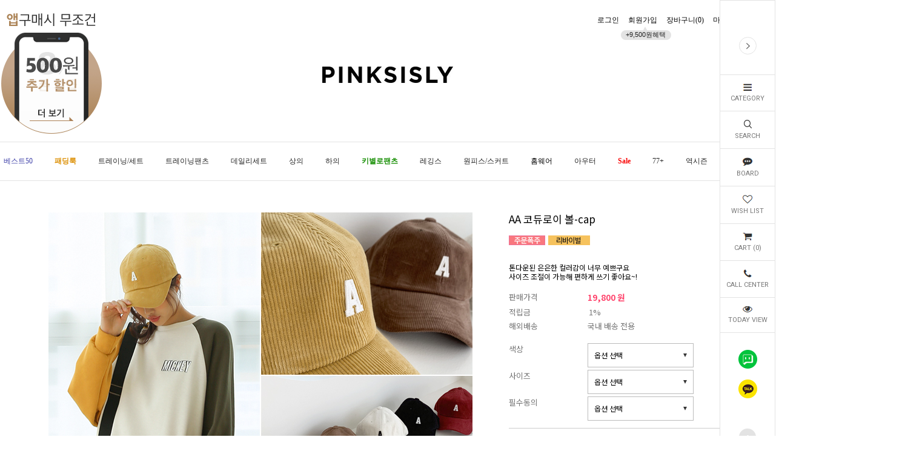

--- FILE ---
content_type: text/html
request_url: https://pinksisly.com/shop/shopdetail.html?branduid=134980&search=&xcode=035&mcode=003&scode=&GfDT=aG53VQ%3D%3D
body_size: 49670
content:
<!DOCTYPE html PUBLIC "-//W3C//DTD HTML 4.01//EN" "http://www.w3.org/TR/html4/strict.dtd">
<html>
<head>
<meta http-equiv="CONTENT-TYPE" content="text/html;charset=EUC-KR">
<link rel="shortcut icon" href="/shopimages/pinksisly/favicon.ico" type="image/x-icon">
<link rel="apple-touch-icon-precomposed" href="/shopimages/pinksisly/mobile_web_icon.png" />
<meta name="referrer" content="no-referrer-when-downgrade" />
<meta property="og:type" content="website" />
<meta property="og:title" content="24시간 편하고 예쁘게, 핑크시슬리" />
<meta property="og:image" content="https://www.pinksisly.com/shopimages/pinksisly/facebookimg.gif" />
<link rel="image_src" href="https://www.pinksisly.com/shopimages/pinksisly/facebookimg.gif" />
<meta property="og:url" content="https://www.pinksisly.com/shop/shopdetail.html?branduid=134980&search=&xcode=035&mcode=003&scode=&GfDT=aG53VQ%3D%3D" />
<meta property="og:description" content="24시간 편하고 예쁘게, 핑크시슬리 데일리&유니크 여성의류쇼핑몰, 트레이닝복, 롱티, 편한바지, 홈웨어, 디즈니, 휘트니스, 밴딩팬츠, 원피스." />
<title>[AA 코듀로이 볼-cap]</title>
<meta http-equiv="X-UA-compatible" content="IE=edge,chrome=1">

<meta name="google-site-verification" content="pp1_kashpezEBufjzXNbnhNtSRFw5eNxNNIN9RmnNGU" />

<meta name="google-site-verification" content="P5IQrFGk3vTm4YdbMT2xtJh5J4E_Su6ft-AYaSfwCpA" />

<meta http-equiv="Expires" content="-1">
<meta name="naver-site-verification" content="7ec0036bb01d7dcf0f765bb08e6fbdb29a3ced59"/>
<meta name="naver-site-verification" content="80e0d6bc7ac029db1e1516b706f92c9b2faf8254"/>
<meta name="naver-site-verification" content="aef512ab589d8fa95ca8f93c8beede4546aae2ac" />

<meta name="facebook-domain-verification" content="dm1c3cfi74j0hdy4ynmvorow0dvh72" />

<!-- PerfectStorm google site verification [20210304] -->
<meta name="google-site-verification" content="A6EXVIO5CckdAniNYPjoDAwyNL-qxjxvTnjdpKHJgpo" />
<!-- End PerfectStorm google site verification [20210304] -->

<!-- PerfectStorm umzzi DA script [20210304] -->
<!-- <script src="//umzzi.com/public/aw.js?9351020f99906563ea596ed722e41d18"></script> -->
<!-- End PerfectStorm DA script [20210304] -->

<!-- Google Tag Manager by YBCOM -->
<script>(function(w,d,s,l,i){w[l]=w[l]||[];w[l].push({'gtm.start':
new Date().getTime(),event:'gtm.js'});var f=d.getElementsByTagName(s)[0],
j=d.createElement(s),dl=l!='dataLayer'?'&l='+l:'';j.async=true;j.src=
'https://www.googletagmanager.com/gtm.js?id='+i+dl;f.parentNode.insertBefore(j,f);
})(window,document,'script','dataLayer','GTM-PDJQ8P6D');</script>
<!-- End Google Tag Manager -->

<link type="text/css" rel="stylesheet" href="/shopimages/pinksisly/template/work/3000/common.css?r=1648443352" /><!-- css file link -->
<link href="https://fonts.googleapis.com/css?family=Noto+Sans" rel="stylesheet">
<link href="https://fonts.googleapis.com/css?family=Roboto:100,300,400,500,700,900" rel="stylesheet">
<!-- DoYouAd Tracker ver.3.0 Start 삭제 하지 마세요. -->
<script type="text/javascript">
    (function (w, d, s, n, t) {w.dyadData=w.dyadData||[];w.dyTag=function(){dyadData.push(arguments)};n = d.createElement(s);n.type = "text/javascript";n.defer = !0;n.src = "https://cdn.doyouad.com/js/tracker/pinksisly.js?v=" + new Date().toDateString().replaceAll(" ","");t = d.getElementsByTagName(s)[0];t.parentNode.insertBefore(n, t);})(window, document, "script");
</script>
<!-- DoYouAd Tracker ver.3.0 End -->
<link rel="stylesheet" href="//www.pinksisly.com/design/pinksisly/smartpc20180831/css/smartpc_default.css">
<link rel="stylesheet" href="//www.pinksisly.com/design/pinksisly/smartpc20180831/css/SPcustomCSS.css">
<link rel="stylesheet" href="//www.pinksisly.com/design/pinksisly/smartpc20180831/css/smartpc_custom.css?ver1.9">
<link rel="stylesheet" href="/design/pinksisly/pinksisly2019/css/smartpc_custom_pinksisly.css?ver=1.2">
<link rel="stylesheet" href="/design/pinksisly/pinksisly2019/css/smartpc_test.css?ver=1.2">
<link rel="stylesheet" href="/design/pinksisly/pinksisly2019/css/slick.css?ver=1.2">
<link rel="stylesheet" href="//use.fontawesome.com/releases/v5.7.2/css/all.css" integrity="sha384-fnmOCqbTlWIlj8LyTjo7mOUStjsKC4pOpQbqyi7RrhN7udi9RwhKkMHpvLbHG9Sr" crossorigin="anonymous">

<link rel="stylesheet" href="//www.pinksisly.com/design/pinksisly/smartpc20180831/css/owl.carousel.min.css">
<link rel="stylesheet" href="//www.pinksisly.com/design/pinksisly/smartpc20180831/css/owl.theme.default.min.css">

<!-- js file link -->
<script src="//www.pinksisly.com/design/pinksisly/smartpc20180831/js/jquery-1.11.2.min.js"></script>
<!-- owlslider - jquery 하단 위치하기 : 시작 -->
<script src="//www.pinksisly.com/design/pinksisly/smartpc20180831/js/owl.carousel.min.js"></script>
<!-- owlslider - jquery 하단 위치하기 : 끝 -->

<script src="//www.pinksisly.com/design/pinksisly/smartpc20180831/js/jquery.kxbdmarquee.js"></script>
<script src="//www.pinksisly.com/design/pinksisly/smartpc20180831/js/instafeed.min.js"></script>


<script id="SP" solution="makeshop" src="//www.pinksisly.com/design/pinksisly/smartpc20180831/js/SPcustomJS.min.js?ver1.7"></script>



<!-- naver Code  start -->
<span itemscope="" itemtype="http://schema.org/Organization">
 <link itemprop="url" href="http://www.pinksisly.com">
 <a itemprop="sameAs" href="http://storefarm.naver.com/pinksisly"></a>
 <a itemprop="sameAs" href="https://www.facebook.com/pinksisly"></a>
 <a itemprop="sameAs" href="https://www.instagram.com/pinksisly"></a>
 <a itemprop="sameAs" href="https://story.kakao.com/ch/pinksisly"></a>
 <a itemprop="sameAs" href="https://play.google.com/store/apps/details?id=com.looket.pinksisly&hl=ko"></a>
 <a itemprop="sameAs" href="https://itunes.apple.com/kr/app/%ED%95%91%ED%81%AC%EC%8B%9C%EC%8A%AC%EB%A6%AC-pinksisly/id946861625?mt=8"></a>
</span>
<!-- naver Code end -->



<!-- Google tag (gtag.js) -->
<script async src="https://www.googletagmanager.com/gtag/js?id=AW-412481351"></script>
<script>
  window.dataLayer = window.dataLayer || [];
  function gtag(){dataLayer.push(arguments);}
  gtag('js', new Date());

  gtag('config', 'AW-412481351');
</script>

<!-- Google Tag Manager (noscript) -->
<noscript><iframe src="https://www.googletagmanager.com/ns.html?id=GTM-PDJQ8P6D"
height="0" width="0" style="display:none;visibility:hidden"></iframe></noscript>
<!-- End Google Tag Manager (noscript) -->

<!-- Enliple Tracker Start : onetag -->
<script async src="https://cdn.onetag.co.kr/0/tcs.js?eid=1ibeswj9zivcn1ibeswj9z&memberId=<!--/user_id/-->"></script>
<!-- Enliple Tracker End : onetag -->

</head>
<script type="text/javascript" src="//wcs.naver.net/wcslog.js"></script>
<script type="text/javascript">
if (window.wcs) {
    if(!wcs_add) var wcs_add = {};
    wcs_add["wa"] = "s_bf1fc48f67c";
    wcs.inflow('pinksisly.com');
    wcs_do();
}
</script>

<body>
<script type="text/javascript" src="/js/jquery-1.7.2.min.js"></script><script type="text/javascript" src="/js/lazyload.min.js"></script>
<script type="text/javascript">
function getCookiefss(name) {
    lims = document.cookie;
    var index = lims.indexOf(name + "=");
    if (index == -1) {
        return null;
    }
    index = lims.indexOf("=", index) + 1; // first character
    var endstr = lims.indexOf(';', index);
    if (endstr == -1) {
        endstr = lims.length; // last character
    }
    return unescape(lims.substring(index, endstr));
}
</script><script type="text/javascript">
var MOBILE_USE = '';
var DESIGN_VIEW = 'PC';
</script><script type="text/javascript" src="/js/flash.js"></script>
<script type="text/javascript" src="/js/neodesign/rightbanner.js"></script>
<script type="text/javascript" src="/js/bookmark.js"></script>
<style type="text/css">

.MS_search_word { }

#comment_password {
    position: absolute;
    display: none;
    width: 300px;
    border: 2px solid #757575;
    padding: 7px;
    background: #FFF;
    z-index: 6;
}

div.MS_btn_scrap_tw {
color: #666666;
width: 170px;
border: 1px solid #908E8F;
padding: 10px 8px 8px;
position: absolute;
font-size: 8pt;
margin-top: 10px;
letter-spacing: -1px;
background-color: white;
font-family: dotum;
}

div.MS_btn_scrap_fb {
color: #666666;
width: 170px;
border: 1px solid #908E8F;
padding: 10px 8px 8px;
position: absolute;
font-size: 8pt;
margin-top: 10px;
letter-spacing: -1px;
background-color: white;
font-family: dotum;
}

</style>

<form name="allbasket" method="post" action="/shop/basket.html">
<input type="hidden" name="totalnum" value="" />
<input type="hidden" name="collbrandcode" />
<input type="hidden" name="xcode" value="035" />
<input type="hidden" name="mcode" value="003" />
<input type="hidden" name="typep" value="X" />
<input type="hidden" name="aramount" />
<input type="hidden" name="arspcode" />
<input type="hidden" name="arspcode2" />
<input type="hidden" name="optionindex" />
<input type="hidden" name="alluid" />
<input type="hidden" name="alloptiontype" />
<input type="hidden" name="aropts" />
<input type="hidden" name="checktype" />
<input type="hidden" name="ordertype" />
<input type="hidden" name="brandcode" value="035003000007" />
<input type="hidden" name="branduid" value="134980" />
<input type="hidden" name="cart_free" value="" />
<input type="hidden" name="opt_type" value="PS" />
<input type="hidden" name="basket_use" value="Y" />

<input type="hidden" id="giveapresent" name="giveapresent" />

</form>

<!-- 신규파일첨부를 위한 폼 -->
<form name="attachform" method="post">
<input type="hidden" name="code" value="pinksisly_review2.0" />
<input type="hidden" name="size" value="512000000" />
<input type="hidden" name="maxsize" value="" />
<input type="hidden" name="img_maxwidth" value="500" />
<input type="hidden" name="img_resize" value="Y" />
<input type="hidden" name="servername" value="special176" />
<input type="hidden" name="url" value="pinksisly.com" />
<input type="hidden" name="org" value="pinksisly" />
<input type="hidden" name="Btype" value="gallery" />
<input type="hidden" name="form_name" value="re_form" />
</form>

<script type="text/javascript">

var pre_ORBAS = 'A';
var pre_min_amount = '1';
var pre_product_uid = '';
var pre_product_name = '';
var pre_product_price = '';
var pre_option_type = '';
var pre_option_display_type = '';
var pre_optionJsonData = '';
var IS_LOGIN = 'false';
var is_bulk = 'N';
var bulk_arr_info = [];
var pre_min_add_amount = '1';
var pre_max_amount = '100000';

    var is_unify_opt = '1' ? true : false; 
    var pre_baskethidden = 'A';

var ORBAS = 'A';
var is_mobile_use = false;
var template_m_setid = 3025;
var shop_language = 'kor';
var exchange_rate = '';
var is_kakao_pixel_basket = 'Y';
var display_addi_opt_name = '';

var baskethidden = 'A';


        var _is_package_basket = false;
        var _is_send_multi = false;
        var _is_nhn_basket = false;

var min_amount = '1';
var min_add_amount = '1';
var max_amount  = '2147483647';
var product_uid = '134980';
var product_name = 'AA 코듀로이 볼-cap';
var product_price = '19800';
var option_type = 'PS';
var option_display_type = 'EVERY';
var option_insert_mode = 'auto';
var is_dummy = false;
var is_exist = true;
var optionJsonData = {basic:{0:{0:{adminuser:'pinksisly',uid:'134980',opt_id:'1',opt_type:'SELECT',opt_name:'색상',opt_matrix:'1,2,3,4,5',opt_value:'머스타드,아이보리,와인,브라운,블랙',opt_price:'0,0,0,0,0',opt_add_info:'',opt_use:'Y',opt_mix:'Y',opt_mandatory:'Y',opt_max:'',opt_min:'1',opt_oneclick:'N',sto_id:'1',opt_ids:'1,2,3',sto_type:'BASIC',sto_matrix:'1:1,2:1,3:1',opt_values:'머스타드,F,교환 및 반품불가',sto_price:'0',sto_real_stock:'1000000000',sto_unlimit:'Y',sto_stop_use:'Y',sto_stop_stock:'0',sto_state:'SALE',sto_note:'',sto_image:'',sto_detail_image:'',sto_max_use:'N',sto_max:'',sto_min_use:'N',sto_min:'1'},1:{adminuser:'pinksisly',uid:'134980',opt_id:'1',opt_type:'SELECT',opt_name:'색상',opt_matrix:'1,2,3,4,5',opt_value:'머스타드,아이보리,와인,브라운,블랙',opt_price:'0,0,0,0,0',opt_add_info:'',opt_use:'Y',opt_mix:'Y',opt_mandatory:'Y',opt_max:'',opt_min:'1',opt_oneclick:'N',sto_id:'2',opt_ids:'1,2,3',sto_type:'BASIC',sto_matrix:'1:2,2:1,3:1',opt_values:'아이보리,F,교환 및 반품불가',sto_price:'0',sto_real_stock:'1000000000',sto_unlimit:'Y',sto_stop_use:'Y',sto_stop_stock:'0',sto_state:'SALE',sto_note:'',sto_image:'',sto_detail_image:'',sto_max_use:'N',sto_max:'',sto_min_use:'N',sto_min:'1'},2:{adminuser:'pinksisly',uid:'134980',opt_id:'1',opt_type:'SELECT',opt_name:'색상',opt_matrix:'1,2,3,4,5',opt_value:'머스타드,아이보리,와인,브라운,블랙',opt_price:'0,0,0,0,0',opt_add_info:'',opt_use:'Y',opt_mix:'Y',opt_mandatory:'Y',opt_max:'',opt_min:'1',opt_oneclick:'N',sto_id:'3',opt_ids:'1,2,3',sto_type:'BASIC',sto_matrix:'1:3,2:1,3:1',opt_values:'와인,F,교환 및 반품불가',sto_price:'0',sto_real_stock:'1000000000',sto_unlimit:'Y',sto_stop_use:'Y',sto_stop_stock:'0',sto_state:'SALE',sto_note:'',sto_image:'',sto_detail_image:'',sto_max_use:'N',sto_max:'',sto_min_use:'N',sto_min:'1'},3:{adminuser:'pinksisly',uid:'134980',opt_id:'1',opt_type:'SELECT',opt_name:'색상',opt_matrix:'1,2,3,4,5',opt_value:'머스타드,아이보리,와인,브라운,블랙',opt_price:'0,0,0,0,0',opt_add_info:'',opt_use:'Y',opt_mix:'Y',opt_mandatory:'Y',opt_max:'',opt_min:'1',opt_oneclick:'N',sto_id:'4',opt_ids:'1,2,3',sto_type:'BASIC',sto_matrix:'1:4,2:1,3:1',opt_values:'브라운,F,교환 및 반품불가',sto_price:'0',sto_real_stock:'1000000000',sto_unlimit:'Y',sto_stop_use:'Y',sto_stop_stock:'0',sto_state:'SALE',sto_note:'',sto_image:'',sto_detail_image:'',sto_max_use:'N',sto_max:'',sto_min_use:'N',sto_min:'1'},4:{adminuser:'pinksisly',uid:'134980',opt_id:'1',opt_type:'SELECT',opt_name:'색상',opt_matrix:'1,2,3,4,5',opt_value:'머스타드,아이보리,와인,브라운,블랙',opt_price:'0,0,0,0,0',opt_add_info:'',opt_use:'Y',opt_mix:'Y',opt_mandatory:'Y',opt_max:'',opt_min:'1',opt_oneclick:'N',sto_id:'5',opt_ids:'1,2,3',sto_type:'BASIC',sto_matrix:'1:5,2:1,3:1',opt_values:'블랙,F,교환 및 반품불가',sto_price:'0',sto_real_stock:'1000000000',sto_unlimit:'Y',sto_stop_use:'Y',sto_stop_stock:'0',sto_state:'SALE',sto_note:'',sto_image:'',sto_detail_image:'',sto_max_use:'N',sto_max:'',sto_min_use:'N',sto_min:'1'}},1:{0:{adminuser:'pinksisly',uid:'134980',opt_id:'2',opt_type:'SELECT',opt_name:'사이즈',opt_matrix:'1',opt_value:'F',opt_price:'0',opt_add_info:'',opt_use:'Y',opt_mix:'Y',opt_mandatory:'Y',opt_max:'',opt_min:'1',opt_oneclick:'N',sto_id:'1',opt_ids:'1,2,3',sto_type:'BASIC',sto_matrix:'1:1,2:1,3:1',opt_values:'머스타드,F,교환 및 반품불가',sto_price:'0',sto_real_stock:'1000000000',sto_unlimit:'Y',sto_stop_use:'Y',sto_stop_stock:'0',sto_state:'SALE',sto_note:'',sto_image:'',sto_detail_image:'',sto_max_use:'N',sto_max:'',sto_min_use:'N',sto_min:'1'},1:{adminuser:'pinksisly',uid:'134980',opt_id:'2',opt_type:'SELECT',opt_name:'사이즈',opt_matrix:'1',opt_value:'F',opt_price:'0',opt_add_info:'',opt_use:'Y',opt_mix:'Y',opt_mandatory:'Y',opt_max:'',opt_min:'1',opt_oneclick:'N',sto_id:'2',opt_ids:'1,2,3',sto_type:'BASIC',sto_matrix:'1:2,2:1,3:1',opt_values:'아이보리,F,교환 및 반품불가',sto_price:'0',sto_real_stock:'1000000000',sto_unlimit:'Y',sto_stop_use:'Y',sto_stop_stock:'0',sto_state:'SALE',sto_note:'',sto_image:'',sto_detail_image:'',sto_max_use:'N',sto_max:'',sto_min_use:'N',sto_min:'1'},2:{adminuser:'pinksisly',uid:'134980',opt_id:'2',opt_type:'SELECT',opt_name:'사이즈',opt_matrix:'1',opt_value:'F',opt_price:'0',opt_add_info:'',opt_use:'Y',opt_mix:'Y',opt_mandatory:'Y',opt_max:'',opt_min:'1',opt_oneclick:'N',sto_id:'3',opt_ids:'1,2,3',sto_type:'BASIC',sto_matrix:'1:3,2:1,3:1',opt_values:'와인,F,교환 및 반품불가',sto_price:'0',sto_real_stock:'1000000000',sto_unlimit:'Y',sto_stop_use:'Y',sto_stop_stock:'0',sto_state:'SALE',sto_note:'',sto_image:'',sto_detail_image:'',sto_max_use:'N',sto_max:'',sto_min_use:'N',sto_min:'1'},3:{adminuser:'pinksisly',uid:'134980',opt_id:'2',opt_type:'SELECT',opt_name:'사이즈',opt_matrix:'1',opt_value:'F',opt_price:'0',opt_add_info:'',opt_use:'Y',opt_mix:'Y',opt_mandatory:'Y',opt_max:'',opt_min:'1',opt_oneclick:'N',sto_id:'4',opt_ids:'1,2,3',sto_type:'BASIC',sto_matrix:'1:4,2:1,3:1',opt_values:'브라운,F,교환 및 반품불가',sto_price:'0',sto_real_stock:'1000000000',sto_unlimit:'Y',sto_stop_use:'Y',sto_stop_stock:'0',sto_state:'SALE',sto_note:'',sto_image:'',sto_detail_image:'',sto_max_use:'N',sto_max:'',sto_min_use:'N',sto_min:'1'},4:{adminuser:'pinksisly',uid:'134980',opt_id:'2',opt_type:'SELECT',opt_name:'사이즈',opt_matrix:'1',opt_value:'F',opt_price:'0',opt_add_info:'',opt_use:'Y',opt_mix:'Y',opt_mandatory:'Y',opt_max:'',opt_min:'1',opt_oneclick:'N',sto_id:'5',opt_ids:'1,2,3',sto_type:'BASIC',sto_matrix:'1:5,2:1,3:1',opt_values:'블랙,F,교환 및 반품불가',sto_price:'0',sto_real_stock:'1000000000',sto_unlimit:'Y',sto_stop_use:'Y',sto_stop_stock:'0',sto_state:'SALE',sto_note:'',sto_image:'',sto_detail_image:'',sto_max_use:'N',sto_max:'',sto_min_use:'N',sto_min:'1'}},2:{0:{adminuser:'pinksisly',uid:'134980',opt_id:'3',opt_type:'SELECT',opt_name:'필수동의',opt_matrix:'1',opt_value:'교환 및 반품불가',opt_price:'0',opt_add_info:'',opt_use:'Y',opt_mix:'Y',opt_mandatory:'Y',opt_max:'',opt_min:'1',opt_oneclick:'N',sto_id:'1',opt_ids:'1,2,3',sto_type:'BASIC',sto_matrix:'1:1,2:1,3:1',opt_values:'머스타드,F,교환 및 반품불가',sto_price:'0',sto_real_stock:'1000000000',sto_unlimit:'Y',sto_stop_use:'Y',sto_stop_stock:'0',sto_state:'SALE',sto_note:'',sto_image:'',sto_detail_image:'',sto_max_use:'N',sto_max:'',sto_min_use:'N',sto_min:'1'},1:{adminuser:'pinksisly',uid:'134980',opt_id:'3',opt_type:'SELECT',opt_name:'필수동의',opt_matrix:'1',opt_value:'교환 및 반품불가',opt_price:'0',opt_add_info:'',opt_use:'Y',opt_mix:'Y',opt_mandatory:'Y',opt_max:'',opt_min:'1',opt_oneclick:'N',sto_id:'2',opt_ids:'1,2,3',sto_type:'BASIC',sto_matrix:'1:2,2:1,3:1',opt_values:'아이보리,F,교환 및 반품불가',sto_price:'0',sto_real_stock:'1000000000',sto_unlimit:'Y',sto_stop_use:'Y',sto_stop_stock:'0',sto_state:'SALE',sto_note:'',sto_image:'',sto_detail_image:'',sto_max_use:'N',sto_max:'',sto_min_use:'N',sto_min:'1'},2:{adminuser:'pinksisly',uid:'134980',opt_id:'3',opt_type:'SELECT',opt_name:'필수동의',opt_matrix:'1',opt_value:'교환 및 반품불가',opt_price:'0',opt_add_info:'',opt_use:'Y',opt_mix:'Y',opt_mandatory:'Y',opt_max:'',opt_min:'1',opt_oneclick:'N',sto_id:'3',opt_ids:'1,2,3',sto_type:'BASIC',sto_matrix:'1:3,2:1,3:1',opt_values:'와인,F,교환 및 반품불가',sto_price:'0',sto_real_stock:'1000000000',sto_unlimit:'Y',sto_stop_use:'Y',sto_stop_stock:'0',sto_state:'SALE',sto_note:'',sto_image:'',sto_detail_image:'',sto_max_use:'N',sto_max:'',sto_min_use:'N',sto_min:'1'},3:{adminuser:'pinksisly',uid:'134980',opt_id:'3',opt_type:'SELECT',opt_name:'필수동의',opt_matrix:'1',opt_value:'교환 및 반품불가',opt_price:'0',opt_add_info:'',opt_use:'Y',opt_mix:'Y',opt_mandatory:'Y',opt_max:'',opt_min:'1',opt_oneclick:'N',sto_id:'4',opt_ids:'1,2,3',sto_type:'BASIC',sto_matrix:'1:4,2:1,3:1',opt_values:'브라운,F,교환 및 반품불가',sto_price:'0',sto_real_stock:'1000000000',sto_unlimit:'Y',sto_stop_use:'Y',sto_stop_stock:'0',sto_state:'SALE',sto_note:'',sto_image:'',sto_detail_image:'',sto_max_use:'N',sto_max:'',sto_min_use:'N',sto_min:'1'},4:{adminuser:'pinksisly',uid:'134980',opt_id:'3',opt_type:'SELECT',opt_name:'필수동의',opt_matrix:'1',opt_value:'교환 및 반품불가',opt_price:'0',opt_add_info:'',opt_use:'Y',opt_mix:'Y',opt_mandatory:'Y',opt_max:'',opt_min:'1',opt_oneclick:'N',sto_id:'5',opt_ids:'1,2,3',sto_type:'BASIC',sto_matrix:'1:5,2:1,3:1',opt_values:'블랙,F,교환 및 반품불가',sto_price:'0',sto_real_stock:'1000000000',sto_unlimit:'Y',sto_stop_use:'Y',sto_stop_stock:'0',sto_state:'SALE',sto_note:'',sto_image:'',sto_detail_image:'',sto_max_use:'N',sto_max:'',sto_min_use:'N',sto_min:'1'}}}};
var view_member_only_price = '';
var IS_LOGIN = 'false';
var option_stock_display = 'NO';
var option_note_display  = 'NO';
var baro_opt = 'Y';
var basketcnt = '0'; 
var is_extra_product = '';
var is_extra_product_custom = '';
var is_prd_group_sale = 'N';
var group_sale_type = '';
var group_sale_value = '';
var group_sale_cut = '';
var quantity_maxlength = '';
var is_bulk = 'N';
var bulk_arr_info = [];
var op_stock_limit_display = '';
var op_stock_count_display = '';
var bigin_use = 'false';
var _set_info_data = {
    'soldout_type' : '',
    'is_opt_restock' : 'N',
    'use_miniq' : ''
}
var is_rental_pay = 'N'; // 렌탈페이 구분변수
var is_vittz = 'N';       // 비츠 특별처리
var use_option_limit = 'N';
var design_view = 'PC';

window.onload = function() {
    set_info_value(_set_info_data); // info 파라미터 추가시 해당함수 사용
}

function show_hide(target, idx, lock, level, code, num1, num2, hitplus, hits_plus, uid) {
    if (level == 'unlogin') {
        alert('해당 게시물은 로그인 하셔야 확인이 가능합니다.');
        return;
    }
    if (level == 'nogroup') {
        alert('해당 게시판을 보실 수 있는 권한이 없습니다.');
        return;
    }
    (function($) {
        $.each($('[id^=' + target + '_block]'), function() {
            if ($(this).attr('id') == (target + '_block' + idx)) {
                if ($(this).css('display') == 'block' || $(this).css('display') == 'table-row') {
                    $(this).css('display', 'none');
                } else {
                    if ($.browser.msie) {
                        if (Math.abs($.browser.version) > 9) {
                            $(this).css('display', 'table-row').focus();
                        } else {
                            $(this).css('display', 'block').focus();
                        }
                    } else {
                        $(this).css('display', (this.nodeName.toLowerCase() == 'tr') ? 'table-row' : 'block').focus();
                    }
                    // 비밀번호가 승인된글은 다시 가져오지 않기 위함
                    if ($(this).find('.' + target + '_content').html().length == 0) {
                        comment_load(target + '_comment', code, num1, num2, idx, hitplus, hits_plus, '', uid);
                    } else {
                        // 비밀번호가 승인된 글 선택시 조회수 증가
                        if (lock == 'Y' && $(this).find('.' + target + '_content').html().indexOf('_chkpasswd') < 0) {
                            lock = 'N';
                        } 
                        // 비밀글 조회수 증가 기능 추가로 comment_load 에서도 조회수 업데이트 함.
                        if (lock != 'Y') update_hits(target, code, num1, num2, idx, hitplus, hits_plus);
                    }

                                    // 스크롤을 해당 글 위치로 이동
                var _offset_top = $('#' + $(this).attr('id')).offset().top;
                $('html, body').animate({ scrollTop: (_offset_top > 100 ? _offset_top - 100 : _offset_top) + 'px' }, 500);
                }
            } else {
                $(this).hide();
                // 비밀번호가 승인된것은 유지 하기 위해 주석처리
                //$('.' + target + '_content').empty();
            }
        });
    })(jQuery);
};


function spam_view() {
    return;
}


// ajax 호출하여 클릭된 게시글의 Hit수를 증가후 증가된 hit수를 보여주도록한다.
// 08. 02. 27 add by jiyun
// 08. 11. 11 스크립트 이름 변경. ward
function update_hits(target, code, num1, num2, idx, hitplus, hits_plus) {
    (function($) {
        $.ajax({
            type: 'GET',
            url: "/shop/update_hits.html",
            dataType: 'html',
            data: {
                'code': code,
                'num1': num1,
                'num2': num2,
                'hitplus': hitplus,
                'hits_plus': hits_plus
            },
            success: function(cnt) {
                $('#' + target + '_showhits' + idx).text(cnt);
                return false;
            }
        });
    })(jQuery);
    return false;
}

// 잠금글을 해당 상품 상세 하단에서 확인 가능하도록 추가함
// 08. 01. 16 add by jysung
function chk_lock(target, code, num1, num2, passwdId, hitplus, hits_plus, uid) {
    (function($) {
        var passwd = $('#' + passwdId);
        if ($(passwd).val().length == 0) {
            alert('글 작성시 입력한 비밀번호를 입력해주세요.');
            $(passwd).focus();
            return false;
        }
        var idx = $('.' + target.replace('_comment', '_content')).index($('#' + passwdId).parents('.' + target.replace('_comment', '_content'))) + 1;
        comment_load(target, code, num1, num2, idx, hitplus, hits_plus, passwd, uid);

    })(jQuery);
    // 08. 11. 11 스크립트 이름 변경 ward
    //new passwd_checker(code, brand, uid, cuid, passwd, id);
}


function comment_load(target, code, num1, num2, idx, hitplus, hits_plus, passwd, uid) {
    (function($) {
        var _param = {
            'target': target,
            'code': code,
            'num1': num1,
            'num2': num2,
            'passwd': ($(passwd).val() || ''),
            'branduid' : uid
        };
        $.ajax({
            type: 'POST',
            url: '/shop/chkpasswd_brandqna.html',
            //dataType: 'json',
            dataType: 'html',
            data: _param,
            success: function(req) {
                if (req === 'FALSE') {
                    alert(' 비밀번호가 틀립니다.');
                    $(passwd).focus();
                } else {
                    // 비밀번호가 승인된것은 유지 하기 위해 주석처리
                    //$('.' + target.replace('_comment', '_content')).empty();
                    $('#' + target.replace('_comment', '_block' + idx)).find('.' + target.replace('_comment', '_content')).html(req);
                    if (req.indexOf('_chkpasswd') < 0) {
                        update_hits(target.replace('_comment', ''), code, num1, num2, idx, hitplus, hits_plus);
                    }
                }
                return false;
            }
        });
    })(jQuery);
}

function key_check(e, target, code, num1, num2, passwdId, hitplus, hits_plus) {
    var e = e || window.event;
    if (escape(e.keyCode) == 13) {
        chk_lock(target, code, num1, num2, passwdId, hitplus, hits_plus);
    }
}

</script>

<link type="text/css" rel="stylesheet" href="/shopimages/pinksisly/template/work/3000/shopdetail.css?t=202505271527" />
<div id='blk_scroll_wings'><script type='text/javascript' src='/html/shopRbanner.html?param1=1' ></script></div>
<div id='cherrypicker_scroll'></div>



<!-- snap review script start contact mail : support@snapvi.co.kr -->
<style>
#prdReview .nodata {display:none;}
.snapreview_hidden {display:none;}

iframe#review_widget1_0 {    width: 75% !important;  margin: auto !important;  display: block !important; padding-top: 30px; }
iframe#review_widget2_0 {    margin-bottom: 100px;}
iframe#review_widget5_0 {    margin-bottom: 10px !important; }
.moving .snap_widget[name="snapreview_option_review"] {    display: none;}
</style>
<!-- snap review end -->

<!-- snap review script start contact mail : support@snapvi.co.kr -->
<span id='snap_sf_item_id' class="snapreview_hidden">"{$product_no}"</span> 
<!-- snap review end -->


<div id="wrap">
	
<link type="text/css" rel="stylesheet" href="/shopimages/pinksisly/template/work/3000/header.1.css?t=202601261013" />
<link rel="stylesheet" href="https://cdn1-aka.makeshop.co.kr/css/xeicon-2.3.3/xeicon.min.css">

<!-- Uneedcomms Keepgrow Script -->
<style>
#keepgrowLogin .btn_facebook {
    display: none !important;
}
</style>
<div id="kg-service-data" data-member="" style="display:none !important"></div>
<script id="kg-service-init" data-hosting="makeshop" src="//storage.keepgrow.com/admin/keepgrow-service/keepgrow-service_df9d8be1-bd22-4ee3-9ab1-6d8476172628.js"></script>
<!-- Uneedcomms Keepgrow Script -->







<!-- ADN Tracker[공통] start -->
<script type="text/javascript">
var adn_param = adn_param || [];
adn_param.push([{
    ui:'102176',
    ut:'Home'
}]);
</script>
<script type="text/javascript" defer="" src="//fin.rainbownine.net/js/adn_tags_2.1.3.js"></script>
<!-- ADN Tracker[공통] end -->



<!-- PC 상단 띠배너 넣는 구역-->

<!-- 탑 온오프 띠 배너 -->
<div class="new_top_wrap">
	<div class="new_top_banner">
    
   






		<!--탑 띠배너 오른쪽끝 X 닫기
        <a href="javascript:void(0)" class="top_bn_close js_top_close_btn"><i class="fas fa-times"></i></a>-->
        
        
	</div>
</div>
<!-- 탑 온오프 띠 배너 : END -->


<!-- 타임세일즈 설정 -->
<div id="SP_TimeSales_YB" class="d-n" style="display:none;">
	<p id="SP_TimeSale_Count_Start_Year" class="d-n">2018</p><!-- 세일 시작 년도 -->
    <p id="SP_TimeSale_Count_Start_Month" class="d-n">8</p><!-- 세일 시작 월 -->
    <p id="SP_TimeSale_Count_Start_Day" class="d-n">16</p><!-- 세일 시작 일 -->
    <p id="SP_TimeSale_Count_Start_Hour" class="d-n">18</p><!-- 세일 시작 시 24시 -->
    <p id="SP_TimeSale_Count_Start_Min" class="d-n">0</p><!-- 세일 시작 분 59분 -->
    <p id="SP_TimeSale_Count_Start_Sec" class="d-n">0</p><!-- 세일 시작 초 59초 -->
    <p id="SP_TimeSale_Count_Year" class="d-n">2018</p><!-- 세일 마감 년도 -->
    <p id="SP_TimeSale_Count_Month" class="d-n">8</p><!-- 세일 마감 월 -->
    <p id="SP_TimeSale_Count_Day" class="d-n">20</p><!-- 세일 마감 일 -->
    <p id="SP_TimeSale_Count_Hour" class="d-n">18</p><!-- 세일 마감 시 24시 -->
    <p id="SP_TimeSale_Count_Min" class="d-n">59</p><!-- 세일 마감 분 59분 -->
    <p id="SP_TimeSale_Count_Sec" class="d-n">0</p><!-- 세일 마감 초 59초 -->
</div>


<!-- 스마트PC CLIENT INFO -->
<script>
var SP_INFO_GROBAL_MAKESHOP = {
	user:{
		u_id:'',
		u_name:'',
		u_reserve:'',
		u_deposit:'0',
		u_coupon:'',
		u_group:'',
        u_orderTotal:'0'
	}
};
</script>

<!-- Uneedcomms IMs start :: 삭제시 유니드컴즈에 문의해주세요-->
<!-- Uneedcomms iMs end-->


<!-- Advisor Facebook Pixel Code-->
<script>
function fbqSearchKeyword(){
	var uri = document.referrer;
	if (!uri) return;
	var link = document.createElement('a');
	link.setAttribute('href',uri);
	var pattern = new RegExp('[\\?&](?:q|query)=([^&#]*)');
	var query = link.search.match(pattern);
	if(query && query.length > 0) {
		var keyword = query[1].replace(/\+/gi,"%20");
	}
	if (keyword) {
	 fbq('trackCustom', 'SearchKeyword', {
		  hostname: link.hostname,
	   keyword: decodeURIComponent(keyword),
	});
}}
//오늘 하루 열지 않기 버튼 활성화 체크 
	var Today_YESorNOT = SP_cookieParse('Top_Line_Banner');
	var TodayOff = 'TodayOff';
	if(Today_YESorNOT==TodayOff){
		SP$('#SP_Hightest_Full_Line_Banner').attr('class','off');
	}

	function Top_Line_Banner_Addclass(){
		var YESorNOT = SP_cookieParse('Top_Line_Banner');
		if( YESorNOT == 'yes' ){
			SP$('#SP_Hightest_Full_Line_Banner').addClass('Cookie');
			SP$('#SP_Hightest_Full_Line_Banner .Wrap').addClass('CLOSE');
		}
	}
Top_Line_Banner_Addclass();
fbqSearchKeyword();
</script>
<!-- End Advisor Facebook Pixel Code-->



<!-- snap common script contact mail : support@snapvi.co.kr -->
<span id = 'solutiontype' style='display:none;'>makeshop</span>
<span id='sfsnapfit_store_id' style='display:none'>pinksisly</span>
<div><input id="sf_draw_type" type="hidden" value="pc"><input id="sf_store_name" type = 'hidden' value = 'pinksisly'></div>

 
<!-- snap common end -->

<!-- //스마트PC CLIENT INFO -->
<div class="no-js">

<!-- ASIDE RIGHT MENU -->
<div class="aside_right open">
	<a href="javascript:void(0)" class="aside_right_close js_aside_right_close"></a>
	<a href="javascript:void(0)" class="aside_right_open js_aside_right_open"></a>
	<div class="aside_r_nav">
    
                        

        
        
        
        
        
		<ul>
        
        
        
        
           <!-- 공지사항 배너                        
           
        
           
             <li class="aside_right_top">
					<img src="//pinksisly01.jpg3.kr/images/pc/2019/190430_megaphon.png">
					<a href="/board/board.html?code=pinksisly_board1&page=1&type=v&board_cate=&num1=999866&num2=00000&number=9&lock=N">신정<br>배송안내</a>     
                
             </li>              -->            
     


     
           
            <!-- PC 우측 날개배너 시작 --> 
 
			<li class="aside_mouseenter">
				<a href="javascript:void(0)" class="" title="CATEGORY">
					<span class="aside_m_cate"></span>
					<span class="aside_menu_tt">CATEGORY</span>
				</a>
				<div class="hover_box aside_r_depth1">
					<ul>
						<li class="new_prd">
                            <a href="/shop/shopbrand.html?xcode=020&type=Y" class="depth1_tt">신상8%</a></li> <!--    -->


                        <li class="best50_prd">  
                            <a href="/shop/bestseller.html?xcode=BEST" class="depth1_tt">베스트50</a></li>      <!--       -->
                    
                          
           <!--         <li class="best50_prd"><a href="/shop/shopbrand.html?xcode=073&type=X" class="depth1_tt">베스트50</a></li>                      -->                                
                         
                         
           <!--         <li>
                            <a href="/shop/shopbrand.html?xcode=036&type=X">아이스</a></li>     -->  
                            

                      
           <!--         <li class="best50_prd"><a href="/shop/shopbrand.html?xcode=016&type=X" class="depth1_tt">BEST50</a></li>                 -->                             
                
                        
				    	<li class="disney_prd">
                            <a href="/shop/shopbrand.html?xcode=063&type=X" class="depth1_tt">디즈니</a></li>  <!--    -->
                            
           <!--         <li>
                            <a href="/shop/shopbrand.html?xcode=100&type=X" class="depth1_tt">바스락</a></li>          --> 
                      
           <!--         <li>
                            <a href="/shop/shopbrand.html?xcode=011&type=X" class="depth1_tt">쿨.탱</a></li>          -->                             
               
           <!--         <li>
                            <a href="/shop/shopbrand.html?xcode=092&type=X" class="depth1_tt">바디히트템</a></li>          -->                     
                        
                        
                        <li>
                            <a href="/shop/shopbrand.html?xcode=078&type=X" class="depth1_tt">트레이닝/세트</a></li>
                                                        
                            
                        <li>
                            <a href="/shop/shopbrand.html?xcode=076&type=X">트레이닝팬츠</a></li>  
                                                                                                                                                                                              
                            
						<li>
                            <a href="/shop/shopbrand.html?xcode=004&type=X" class="depth1_tt">상의</a></li>                            
                                                        
                    	
           <!--         <li>
                            <a href="/shop/shopbrand.html?xcode=048&type=X" class="depth1_tt">피트니스</a></li>   -->
                            
                        
						<li>
                            <a href="/shop/shopbrand.html?xcode=095&type=X" class="depth1_tt">하의</a></li>
                            
                        
          <!--          <li>
                            <a href="/shop/shopbrand.html?xcode=057&mcode=006&type=X">젤리진</a></li>    -->



						<li>
                            <a href="/shop/shopbrand.html?xcode=088&type=X" class="depth1_tt">원피스/스커트</a></li>
                            
                    
                        <li>
                            <a href="/shop/shopbrand.html?xcode=028&type=X" class="depth1_tt">홈웨어</a></li>
                            
                                                    
						<li>
                            <a href="/shop/shopbrand.html?xcode=079&type=X" class="depth1_tt">아우터</a></li>                                                    
                                                    
                        
                        <li>
                            <a href="/shop/shopbrand.html?xcode=113&type=X" class="depth1_tt">세일</a></li>        <!--      -->   
                          
                                                    
         <!--                <li>
                            <a href="/shop/shopbrand.html?xcode=113&type=X" class="depth1_tt">시즌오프</a></li>           -->
                                                  
                          
					    <li>
                            <a href="/shop/shopbrand.html?xcode=060&type=X" class="depth1_tt">77+사이즈</a></li>    
                                                                                   
                    
                        <li class="one_prd">
                            <a href="/shop/shopbrand.html?xcode=005&type=X" class="depth1_tt">역시즌</a></li>
                 
		<!--				<li class="making_prd">
                            <a href="/shop/shopbrand.html?xcode=014&type=X" class="depth1_tt">자체제작</a></li>      -->    
                            
                 
				 		<li class="making_prd">
                            <a href="/shop/shopbrand.html?xcode=013&type=X" class="depth1_tt">자체제작</a></li>                            
                                                                         
                         
						<li>
                            <a href="/shop/shopbrand.html?xcode=035&type=X" class="depth1_tt">코디아이템</a></li>                         
                         
                        
                       <li>
                            <a href="/shop/shopbrand.html?xcode=068&type=X" class="depth1_tt">오늘발송</a></li>     <!--     -->                             
                        

                                       
                            
                        
                        
                        
					</ul>
				</div>
			</li>
			<li>
				<a href="javascript:void(0)" class="js_search_open_btn" title="SEARCH">
					<span class="aside_m_search"></span>
					<span class="aside_menu_tt">SEARCH</span>
				</a>
                <style>/*
				<div class="search_box">
					<form action="/shop/shopbrand.html" method="post" name="search">					<fieldset>
						<legend>상품 검색 폼</legend>
						<input name="search" onkeydown="CheckKey_search();" value="" class="MS_search_word st_search" placeholder="SEARCH">
						<a href="javascript:prev_search();search_submit();" class="st_search_btn">GO</a>
					</fieldset>
					</form>					<a href="javascript:void(0)" class="search_close_btn js_search_close_btn"></a>
				</div>
                */</style>
                <div class="hd-search search_box">
                    <form action="/shop/shopbrand.html" method="post" name="search">                    <fieldset>
                        <legend>상품 검색 폼</legend>
                        <input name="search" onkeydown="CheckKey_search();" value=""  class="MS_search_word" />                        <a href="javascript:prev_search();search_submit();">GO</a>
                    </fieldset>
                    <a href="javascript:void(0)" class="search_close_btn js_search_close_btn"></a>
                    </form>                </div>
                 
			</li>
			<li class="aside_mouseenter">
				<a href="javascript:void(0)" class="" title="BOARD">
					<span class="aside_m_bd"></span>
					<span class="aside_menu_tt">BOARD</span>
				</a>
				<div class="hover_box aside_r_depth1">
					<ul>
						<li><a href="/shop/faq.html" title="공지사항">공지사항</a></li>
						<li><a href="/board/board.html?code=pinksisly&amp;gf_ref=Yz1rSzJHc3c=" title="Q&amp;A">Q&amp;A</a></li>
						<li><a href="/board/board.html?code=pinksisly_image7" title="리뷰">리뷰</a></li>
						<li><a href="/shop/attendance.html" target="_blank" title="출석체크">출석체크</a></li>
						<li><a href="/board/board.html?code=pinksisly_image4" title="이벤트">이벤트</a></li>
					<!--	<li><a href="/board/board.html?code=pinksisly_image15" title="핑시다이어리">핑시다이어리</a></li>>-->
						<li><a href="/shop/page.html?id=4" title="회원혜택">회원혜택</a></li>
						<li><a href="/board/board.html?code=pinksisly_board7" title="미확인입금자">미확인입금자</a></li>
					<!--	<li><a href="/board/board.html?code=pinksisly_board10&amp;gf_ref=Yz00MXl0WmU=" title="도매문의">도매문의</a></li>-->
                        <li><a href="/shop/shopbrand.html?xcode=049&type=Y" title="배송지연">배송지연</a></li>
					</ul>
				</div>
			</li>
			<li>
				<a href="/shop/mypage.html?mypage_type=mywishlist" class="" title="WISH LIST">
					<span class="aside_m_wish"></span>
					<span class="aside_menu_tt">WISH LIST</span>
				</a>
			</li>
			<li>
				<a href="/shop/basket.html" class="">
					<span class="aside_m_cart"></span>
					<span class="aside_menu_tt">CART (<span id="user_basket_quantity" class="user_basket_quantity"></span>)</span>
				</a>
			</li>
			<li class="aside_mouseenter">
				<a href="javascript:void(0)" class="" title="Call Center">
					<span class="aside_m_call"></span>
					<span class="aside_menu_tt">CALL CENTER</span>
				</a>
				<div class="hover_box company_info">
					<div class="aside_call_wrap">
						<div class="aside_call_num">1644-7471</div>
						<div class="">
							
                            <dl>
								<dd>365일 24시간</dd>
							</dl>                            
                            
                            
              <!--          <dl>
								<dt>Mon-Fri</dt>
								<dd>am10:00 - pm17:00</dd>
							</dl>
                            
                            <dl>
								<dd>sat, sun, holiday off</dd>
							</dl>                               
                            
							<dl>
								<dt>Lunch</dt>  
                                
                            </dl>
                                                        <dl>
								<dd>pm13:00 -pm14:00</dd>
							</dl>        -->
                            

					</div>	
					</div>
					<div class="aside_account_wrap">
						<dl>
							<dt>Bank Account</dt>
							<dd>국민 029301-04-191834</dd>
							<dd>신한 140-010-432360</dd>
							<dd>농협 301-0145-3328-31</dd>
						    <dd>우리 1005-902-445757</dd> 
							<dd>예금주 : 핑크시슬리</dd>
						</dl>
					</div>
				</div>
			</li>
			<li>
				<a href="/shop/todaygoods.html" title="TODAY VIEW">
					<span class="aside_m_todayview"></span>
					<span class="aside_menu_tt">TODAY VIEW</span>
				</a>
			</li>
		</ul>
	</div>
	<div class="aside_r_menu">
		<ul>
			<li><a href="#" class="blog" onclick="javascript:window.open('https://talk.naver.com/ct/wcabhg?from=site_id%7C1000426484%7Ccategory_id%7C191350%7Cdivision_id%7C191351', 'talktalk', 'width=1024, height=800');">블러그</a></li>
			<li><a href="#" onclick="javascript:window.open('https://api.happytalk.io/api/kakao/chat_open?yid=@%ED%95%91%ED%81%AC%EC%8B%9C%EC%8A%AC%EB%A6%AC&site_id=1000426484&category_id=191350&division_id=191351', 'lunachat', 'width=1024, height=800')" class="kakaotalk">카카오톡</a></li>
		</ul>
	</div>
	<div class="aside_position">
		<a href="javascript:void(0)" class="top_scroll_btn js_top_scroll_btn"></a>
		<a href="javascript:void(0)" class="btm_scroll_btn js_btm_scroll_btn"></a>
	</div>
</div>
<!-- // ASIDE RIGHT MENU -->        <!-- PC 우측 날개배너 끝 --> 



<div id="new_header">
	<div class="section_layout">
		<div class="n_util_gnb_menu">
			<ul class="gnb">
								<li><a href="/shop/member.html?type=login">로그인</a></li>
				<li>
					<a href="/shop/idinfo.html">회원가입</a>
					<div class="join_event">+9,500원혜택</div>
				</li>
								<li><a href="/shop/basket.html">장바구니(<span id="user_basket_quantity" class="user_basket_quantity"></span>)</a></li>
				<li><a href="/shop/member.html?type=mynewmain">마이페이지</a></li>
				<li><a href="/shop/confirm_login.html?type=myorder">배송조회</a></li>
			</ul>
			<div class="util_info">
				<div class="bank_wrap hover_btn">
					<a href="javascript:void(0)" class="util_info_tt">BANK</a>
					<div class="hover_box account_list">
						<dl>
							<dt>국민</dt>
							<dd>029301-04-191834</dd>
						</dl>
						<dl>
							<dt>신한</dt>
							<dd>140-010-432360</dd>
						</dl>
						<dl>
							<dt>농협</dt>
							<dd>301-0145-3328-31</dd>
						</dl>
					
							<dt>우리</dt>
							<dd>1005-902-445757</dd>
						
						<div class="account_name">예금주 : 핑크시슬리</div>
					</div>
				</div>
				<div class="lang_wrap hover_btn">
					<a href="javascript:void(0)" class="util_info_tt">KR</a>
					<ul class="hover_box lang_list">
						<li><a href="http://www.pinksisly.com" target="_blank" title="KOREA" class="lang_kr">KR</a></li>
						<!--<li><a href="http://cn.pinksisly.com/" target="_blank" title="CHINA" class="lang_chn">CHN</a></li>
						<li><a href="http://en.pinksisly.com/" target="_blank" title="ENGLISH" class="lang_eng">ENG</a></li>
						<li><a href="http://jp.pinksisly.com/" target="_blank" title="JAPAN" class="lang_jp">JP</a></li>-->
					</ul>
				</div>
			</div>
		</div>
	</div>
	
	<h1 class="logo">
		<a href="/index.html"><img src="/design/pinksisly/pinksisly2019/img/logo.jpg" alt="PINKSISLY"></a>
	</h1>

	<div class="tnav">
		<div class="section_layout">
			<ul class="depth1">
            
          <!-- PC 상단메뉴 시작-->
          
 
		  	    <li class="new_prd">
                    <a href="/shop/shopbrand.html?xcode=020&type=Y&gf_ref=Yz1NbXNGTDE=" class="depth1_tt">신상8%</a>
                </li>      <!--     -->


              
                
  
     
	           	<li class="best50_prd">
                    <a href="/shop/bestseller.html?xcode=BEST&gf_ref=Yz1TdTVNNU8=" class="depth1_tt">베스트50</a>
                </li>                     <!--        -->       






	<!--       <li class="best50_prd">   
                    <a href="/shop/shopbrand.html?xcode=073&type=X" class="depth1_tt">베스트50</a>
                </li>                    	    -->                                 
                


                
                
    <!--         	<li class="best50_prd">
                  <div class="event_bubble">15% SALE</div> 
                    <a href="/shop/shopbrand.html?xcode=073&type=X" class="depth1_tt">베스트50</a>
                    
                </li>                -->                     
                
                
                

	 <!--        	<li class="brown">
                  <div class="event_bubble">12% SALE</div>                         
                    <a href="/shop/shopbrand.html?xcode=040&mcode=002&type=X" style="color:#ff467b; font-weight:bold;">겨울팬츠</a>
                </li>               -->    
  
  


	         	<li class="brown">
       <!--           <div class="event_bubble">12% SALE</div>   -->                      
                    <a href="/shop/shopbrand.html?xcode=047&type=X" style="color:#dc8e00; font-weight:bold;">패딩룩</a>
                </li>                   
                
              
                        
              
              
              

	  <!--       	<li class="brown">
                  <div class="event_bubble">12% SALE</div>                         
                    <a href="/shop/shopbrand.html?xcode=040&type=X" style="color:#dc8e00; font-weight:bold;">기모</a>
                </li>               -->    
                
          


                  
                             
           
            <!-- 220530_아이스      
              <li class="summer2020">
                    <a href="/shop/shopbrand.html?xcode=036&type=X" class="depth1_tt"><img src="http://pinksisly01.jpg3.kr/images/main/210510_cate_name_ice_1.png"></a>
                </li>           -->  
              
    
                 

                
           



                 
   <!--                 <li class="summer2021">
             <div class="event_bubble">15% SALE</div>          
            <a href="/shop/shopbrand.html?xcode=011&type=X" alt="sale" class="depth1_tt">겨울팬츠</a>        -->      
  
  
                                                                                


                 
    <!--                <li class="summer2021">
             <div class="event_bubble">15% SALE</div>          
            <a href="/shop/shopbrand.html?xcode=016&type=X" alt="sale" class="depth1_tt">겨울아이템</a>      -->      
  
  
                                                 

                
 
        <!--       <li>
                         <div class="event_bubble">15% SALE</div>                      
                    <a href="/shop/shopbrand.html?xcode=029&type=X" class="depth1_tt">썸머 ITEM</a>
                </li>                       -->
                
                

                
               
       
              

       <!--         <li>
                         <div class="event_bubble">15% SALE</div>                       
                    <a href="/shop/shopbrand.html?xcode=120&type=X" class="depth1_tt">겨울아이템</a>
                </li>                    -->
              

        
              


                         
                
     <!--           
   			<li>    
                      <div class="event_bubble">설맞이</div>         
                    <a href="/shop/shopbrand.html?xcode=117&type=Y" class="depth1_tt">990원</a> 
					
				</li>                -->
                
                
              




				<li>
                
          <!--        <div class="event_bubble">12% SALE</div>                -->                 
                
					<a href="/shop/shopbrand.html?xcode=078&type=X" class="depth1_tt">트레이닝/세트</a>
                    
                    <ul class="depth2">
                    
                   
			    			<li>
                                <a href="/shop/shopbrand.html?xcode=078&mcode=002&type=X" alt="팬츠세트">팬츠세트</a></li>                                                                                                 
				    		<li>
                                <a href="/shop/shopbrand.html?xcode=078&mcode=003&type=X" alt="스커트세트">스커트세트</a></li>
                            <li>
                                <a href="/shop/shopbrand.html?xcode=078&mcode=004&type=X" alt="레깅스세트">레깅스세트</a></li>                       
                                          
                       
					 </ul>
				</li>
		

               

				<li>
                
        <!--           <div class="event_bubble">15% SALE</div>                -->               
                
					<a href="/shop/shopbrand.html?xcode=076&type=X" class="depth1_tt">트레이닝팬츠</a>
                    
                    <ul class="depth2">
                    
			    			<li>
                                <a href="/shop/shopbrand.html?xcode=076&mcode=001&type=X" alt="조거">조거</a></li>
				    		<li>
                                <a href="/shop/shopbrand.html?xcode=076&mcode=002&type=X" alt="일자/와이드">일자/와이드</a></li>
                            <li>
                                <a href="/shop/shopbrand.html?xcode=076&mcode=003&type=X" alt="배기">배기</a></li>                                                                 
                            <li>
                                <a href="/shop/shopbrand.html?xcode=076&mcode=004&type=X" alt="부츠컷">부츠컷</a></li>                                  
                            <li>
                                <a href="/shop/shopbrand.html?xcode=076&mcode=005&type=X" alt="반바지">반바지</a></li>                                 
					 </ul>
				</li>




 


          <!--      <li class="blue">
                         <div class="event_bubble">15% SALE</div>                       
                    <a href="/shop/shopbrand.html?xcode=097&type=X" class="depth1_tt">장마필수템</a>
                </li>                      -->
              

    
         
    <!--       <li class="summer2020">
                   <a href="/shop/shopbrand.html?xcode=008&type=X" class="depth1_tt">래쉬가드/휴가</a></li>        -->




          
	    <!--      	<li class="pitch">
          <!--         <div class="event_bubble">12% SALE</div>      
                    <a href="/shop/shopbrand.html?xcode=100&type=X" style="color:#004b87; font-weight:bold;">바스락</a>
                </li>                           -->  
   



          
	 <!--         	<li>
                   <div class="event_bubble">12% SALE</div>      
                    <a href="/shop/shopbrand.html?xcode=011&type=X" style="color:#004b87; font-weight:bold;">쿨.탱</a>
                </li>                  -->         
   
      
             
     <!--      	<li class="pitch">
                   <div class="event_bubble">12% SALE</div>       
                    <a href="/shop/shopbrand.html?xcode=038" style="color:#17881a; font-weight:bold;">치마바지</a>
                </li>                  -->         
              
             
                
                            

   <!--             <li class="napping_pt" >    
                      <a href="/shop/shopbrand.html?xcode=005&type=X" alt="sale" class="depth1_tt">휴양지룩</a>  
          
                </li>            -->       
                
             
             
             
            
   <!--              <li class="blue">
                    <a href="/shop/shopbrand.html?xcode=097&type=X" class="depth1_tt">장마필수템</a></li>        -->
                    
                   
                   
          
          
	<!--          	<li class="brown">
                    <a href="/shop/shopbrand.html?xcode=092&type=X" style="color:#dc8e00; font-weight:bold;">바디히트템</a>
                </li>             -->              
              
          


 
 
	 <!--      	<li class="basic">
                    <a href="/shop/shopbrand.html?xcode=102&type=P" class="depth1_tt">데일리티</a>
                </li>               -->

           

                   



                
                <li> 
         <!--           <div class="event_bubble">12% SALE</div>                -->                  
                         <a href="/shop/shopbrand.html?xcode=031&type=X" class="depth1_tt">데일리세트</a> 
                </li>                <!--            -->
               
     



             
	            <li>   
                
               <!--          <div class="event_bubble">12% SALE</div>           -->           
               
					<a href="/shop/shopbrand.html?xcode=004&type=X" class="depth1_tt">상의</a>
                    
				    	<ul class="depth2">
					    	<li>
                                <a href="/shop/shopbrand.html?xcode=004&mcode=001&type=X" alt="티셔츠">티셔츠</a></li>
						    <li>
                                <a href="/shop/shopbrand.html?xcode=004&mcode=002&type=X" alt="롱티">롱티</a></li>
    						<li>
                                <a href="/shop/shopbrand.html?xcode=004&mcode=003&type=X" alt="나시">나시</a></li>
	    					<li>
                                <a href="/shop/shopbrand.html?xcode=004&mcode=004&type=X" alt="맨투맨/후드">맨투맨/후드</a></li>
		    				<li>
                                <a href="/shop/shopbrand.html?xcode=004&mcode=005&type=X" alt="블라우스/셔츠">블라우스/셔츠</a></li>
			    			<li>
                                <a href="/shop/shopbrand.html?xcode=004&mcode=006&type=X" alt="니트">니트</a></li>
					    </ul>
                        
				</li>

          


			
    <!--        <li>
                    <a href="/shop/shopbrand.html?xcode=004&mcode=004&type=X" class="depth1_tt">맨투맨/후드</a></li>     -->        
            
                       
   <!--          <li>
                    <a href="/shop/shopbrand.html?xcode=004&mcode=002&type=X" class="depth1_tt">롱티</a></li>      -->         
            
            

            
       <!--         <li>
                    <a href="/shop/shopbrand.html?xcode=057&mcode=006&type=Y" class="depth1_tt">젤리진</a></li>        -->
                
                             

  
            
                <li> 
                 
                <!--        <div class="event_bubble">12% SALE</div>           -->                         
					<a href="/shop/shopbrand.html?xcode=095&type=X" class="depth1_tt">하의</a>
                    
    					<ul class="depth2">
                           
                            <li>
                                <a href="/shop/shopbrand.html?xcode=095&mcode=001&type=X" alt="데님">데님</a></li>
					    	<li>
                                <a href="/shop/shopbrand.html?xcode=095&mcode=002&type=X" alt="반바지">반바지</a></li>                                 
                         	<li>
                                <a href="/shop/shopbrand.html?xcode=095&mcode=003&type=X" alt="배기바지">배기바지</a></li>    
                     		<li>
                                <a href="/shop/shopbrand.html?xcode=095&mcode=004&type=X" alt="일자바지/슬랙스">일자바지/슬랙스</a></li>
				    		<li>
                                <a href="/shop/shopbrand.html?xcode=095&mcode=005&type=X" alt="멜빵/점프슈트">멜빵/점프슈트</a></li>
                            <li>
                                <a href="/shop/shopbrand.html?xcode=095&mcode=006&type=X" alt="와이드/통바지">와이드/통바지</a></li>                                                                                                                                   
                            <li>  
                                <a href="/shop/shopbrand.html?xcode=095&mcode=007&type=X" alt="스키니">스키니</a></li>                
                            <li>
                                <a href="/shop/shopbrand.html?xcode=095&mcode=009&type=X" alt="부츠컷">부츠컷</a></li>                               
                            <li>
                                <a href="/shop/shopbrand.html?xcode=095&mcode=008&type=X" alt="조거">조거</a></li>                                                            
					    </ul>
				</li>
                            

  


	         	<li class="green">
       <!--                 <div class="event_bubble">15% SALE</div>   -->                    
                    <a href="/shop/shopbrand.html?xcode=018&type=X" style="color:#148d00; font-weight:bold;">키별로팬츠</a>
                </li>          
                            


          
	 <!--         	<li class="pitch">
                  <div class="event_bubble">12% SALE</div>      
                    <a href="/shop/shopbrand.html?xcode=099&type=X" style="color:#004b87; font-weight:bold;">멜빵/점프슈트</a>
                </li>             -->              
   

   

            
                <li>
					<a href="/shop/shopbrand.html?xcode=054&type=X" class="depth1_tt">레깅스</a>
                    
					    <ul class="depth2">
                        
						    <li>
                                <a href="/shop/shopbrand.html?xcode=054&mcode=001&type=X" alt="베이직 레깅스">베이직 레깅스</a></li>
						    <li>
                                <a href="/shop/shopbrand.html?xcode=054&mcode=002&type=X" alt="코디 레깅스">코디 레깅스</a></li>                                
						    <li>
                                <a href="/shop/shopbrand.html?xcode=054&mcode=003&type=X" alt="치마 레깅스">치마 레깅스</a></li>                                    
						    <li>
                                <a href="/shop/shopbrand.html?xcode=054&mcode=004&type=X" alt="3~7부 레깅스">3~7부 레깅스</a></li>                                
					    </ul>
				</li>                
            
            



	  <!--       	<li class="green">
                        <div class="event_bubble">15% SALE</div>                      
                    <a href="/shop/shopbrand.html?xcode=103&type=X" class="depth1_tt">하체커버팬츠</a>
                </li>        -->
                            




	 <!--       	<li class="green">                                      
                    <a href="/shop/shopbrand.html?xcode=097&type=X" class="depth1_tt">몸매커버룩</a>
                </li>                      -->
                                      
            
     <!--            <li class="summer2020">
                    <a href="/shop/shopbrand.html?xcode=099&type=X" class="depth1_tt">점프슈트</a></li>   -->
                
                            
            
            
                <li>
					<a href="/shop/shopbrand.html?xcode=088&type=X" class="depth1_tt">원피스/스커트</a>
                    
					    <ul class="depth2">
                        
						    <li>
                                <a href="/shop/shopbrand.html?xcode=088&mcode=001&type=X" alt="원피스">원피스</a></li>
						    <li>
                                <a href="/shop/shopbrand.html?xcode=088&mcode=002&type=X" alt="스커트">스커트</a></li>                                
						    <li>
                                <a href="/shop/shopbrand.html?xcode=088&mcode=003&type=X" alt="멜빵치마">멜빵치마</a></li>                                   
                          
					    </ul>
				</li>            
            
            
            
                
                <li class="home"> 
                
                    <!--   <div class="event_bubble">15% SALE</div> -->
                    
					<a href="/shop/shopbrand.html?xcode=028&type=X" class="depth1_tt">홈웨어</a>
                    
					<ul class="depth2">
						<li>
                            <a href="/shop/shopbrand.html?xcode=028&mcode=004&type=X" alt="원피스">원피스</a></li>
						<li>
                            <a href="/shop/shopbrand.html?xcode=028&mcode=005&type=X" alt="베이직">베이직</a></li>                            
						<li>
                            <a href="/shop/shopbrand.html?xcode=028&mcode=006&type=X" alt="캐릭터">캐릭터</a></li>                            
						<li>
                            <a href="/shop/shopbrand.html?xcode=028&mcode=007&type=X" alt="수면">수면</a></li>                            
					</ul>
                    
				</li>



                <li>
          <!--           <div class="event_bubble">15% SALE</div>       -->                
					<a href="/shop/shopbrand.html?xcode=079&type=X" class="depth1_tt">아우터</a>
					    <ul class="depth2">
						    <li>
                                <a href="/shop/shopbrand.html?xcode=079&mcode=001&type=X" alt="점퍼/집업">점퍼/집업</a></li>
    						<li>
                                <a href="/shop/shopbrand.html?xcode=079&mcode=002&type=X" alt="자켓/코트">자켓/코트</a></li>
	    					<li>
                                <a href="/shop/shopbrand.html?xcode=079&mcode=003&type=X" alt="가디건">가디건</a></li>
		    				<li>
                                <a href="/shop/shopbrand.html?xcode=079&mcode=004&type=X" alt="조끼">조끼</a></li>
			    		</ul>
				</li>
                
                
                
                  


	      <!--     	<li class="pitch">
                    <a href="/shop/shopbrand.html?xcode=008&type=X" class="depth1_tt">기획고정특가</a>
                </li>      -->
                
               
                
                
                <!-- 0610 세일  -->           

                <li class="sale" >    
                      <a href="/shop/shopbrand.html?xcode=113&type=X" alt="sale" class="depth1_tt">Sale</a>  
          
                </li>              
                

      <!--          <li>
                    <div class="event_bubble">최대 80%</div>              
                    <a href="/shop/shopbrand.html?xcode=113&type=X" class="depth1_tt">시즌오프</a>
                </li>                  -->
                
     
 
  


       
               
                
                <li>
					<a href="/shop/shopbrand.html?xcode=060&type=X" class="depth1_tt">77+</a>
					   
                       <ul class="depth2">
                                   
					    	<li>
                                <a href="/shop/shopbrand.html?xcode=060&amp;mcode=001&type=X" alt="트레이닝세트/팬츠">트레이닝세트/팬츠</a></li>                   
					    	<li>
                                <a href="/shop/shopbrand.html?xcode=060&amp;mcode=002&type=X" alt="상의">상의</a></li>                   
					    	<li>
                                <a href="/shop/shopbrand.html?xcode=060&amp;mcode=003&type=X" alt="하의">하의</a></li>
						    <li>
                                <a href="/shop/shopbrand.html?xcode=060&amp;mcode=004&type=X" alt="원피스/스커트">원피스/스커트</a></li>
				    		<li>
                                <a href="/shop/shopbrand.html?xcode=060&amp;mcode=005&type=X" alt="아우터">아우터</a></li>
			    			<li>
                                <a href="/shop/shopbrand.html?xcode=060&amp;mcode=008&type=X" alt="레깅스">레깅스</a></li>                                
			    			<li>
                                <a href="/shop/shopbrand.html?xcode=060&amp;mcode=009&type=X" alt="홈웨어">홈웨어</a></li>                            

					    </ul>
				</li>              <!--       -->



              

      <!--          <li>
                         <div class="event_bubble">15% SALE</div>                       
                    <a href="/shop/shopbrand.html?xcode=063&type=X" class="depth1_tt">디즈니</a>
                </li>                      -->
              

 


     <!--           <li>
                    <a href="/shop/shopbrand.html?xcode=027&type=X" class="depth1_tt">1+1</a></li>       -->



                <li>
                    <a href="/shop/shopbrand.html?xcode=005&type=X" class="depth1_tt">역시즌</a></li>   <!--    -->



          


               <li class="making_prd">
               <!--            <div class="event_bubble">12% SALE</div>       -->                            
                   <a href="/shop/shopbrand.html?xcode=013&type=X" class="depth1_tt">자체제작</a></li>       




		       <li>
		           <a href="/shop/shopbrand.html?xcode=035&type=X" class="depth1_tt">코디템</a>   
               
				   <ul class="depth2">
                    
						<li>
                            <a href="/shop/shopbrand.html?xcode=035&mcode=001&type=X" alt="신발">신발</a></li>
						<li>
                            <a href="/shop/shopbrand.html?xcode=035&mcode=002&type=X" alt="가방">가방</a></li>
						<li>
                            <a href="/shop/shopbrand.html?xcode=035&mcode=003&type=X" alt="모자">모자</a></li>
						<li>
                            <a href="/shop/shopbrand.html?xcode=035&mcode=004&type=X" alt="양말/이너웨어">양말/이너웨어</a></li>
						<li>
                            <a href="/shop/shopbrand.html?xcode=035&mcode=005&type=X" alt="ACC">ACC</a></li>
                     
					</ul>      
                    
				</li>                            
                                  
                
                
                
           
                
                
                
<!--오늘발송 원래위치 -->
 
        <!--        <li class="t_delivery_prd">
					<a href="/shop/shopbrand.html?xcode=068&type=Y&gf_ref=Yz13cTh4RHU=" >오늘발송</a>           
                </li>       -->



	         	<li class="pitch">
                    <a href="/shop/shopbrand.html?xcode=068&type=Y&gf_ref=Yz13cTh4RHU=" class="depth1_tt">오늘발송</a>
                </li>     <!--       -->
                

                
                
                
            <!-- 썸머 아이템★핑크카트 15%     
              <li class="summer2020">     <div class="event_bubble">15% SALE</div>   
                    <a href="/shop/shopbrand.html?xcode=029&type=Y" class="depth1_tt"><img src="//pinksisly01.jpg3.kr/images/main/200519_summer_icon-3.jpg"></a>
                </li>              -->
                
 

              
        <!--        <li>
                              <div class="event_bubble">최대 60%E</div>                             
                    <a href="//www.purdyin.com?da_ref=Yz1MbnpUUk4=" class="depth1_tt">퍼디골프</a>
                </li>            -->       
              




                
         <!--       <li> 
                         <a href="/shop/shopbrand.html?xcode=007&mcode=005&type=Y" class="depth1_tt">후드/맨투맨</a> 
                </li>     -->
               
       
           



		<!-- 		<li>   
          <div class="event_bubble">최대 50%</div>         
				
                    <a href="/shop/shopbrand.html?xcode=062&type=Y" class="depth1_tt">세일</a> 
					
				</li>   

                
                                             -->
                
                
              
			</ul>
		</div>
	</div>
</div>

 <!-- PC 상단메뉴 끝-->
 
 


<link type="text/css" rel="stylesheet" href="/shopimages/pinksisly/template/unit/71/unit_top_doong.css?r=1769388381_2026012616" />
      
   <div id="top_doong">

  



       <!--           <a style="display: block;" href="http://pinksisly.com/board/board.html?code=pinksisly_image4&page=1&type=v&board_cate=&num1=999823&num2=00000&number=1&lock=N">
	    <img src="http://pinksisly01.jpg3.kr/images/event/2019/191120_floating_s-3.png"></a>         -->                         
   
   
   
         <a style="display: block;" href="http://pinksisly.com/board/board.html?code=pinksisly_image4&page=1&type=v&board_cate=&num1=999823&num2=00000&number=1&lock=N">
	    <img src="http://pinksisly01.jpg3.kr/images/event/2019/20190926_floating_s.gif"></a>                            
           

     
      
  </div>                                                                                         
       


<script type="text/javascript" src="/shopimages/pinksisly/template/work/3000/header.1.js?t=202601261013"></script>
    
    
    


    

	<div id="contentWrapper">
		<div id="contentWrap">

			<div id="content">
				<div id="productDetail">

					<div class="page-body">
						<!-- 상품 정보 -->
                        
						<div class="tmb-info">
							<div class="PRD-detail-container">

								<div class="tmb-info-container cb_clear">
									<!-- *thumbnail image* -->
									<div class="thumb-wrap">

										<div class="thumb">
																					<a id="zoom_image" href="javascript:imageview('', '');" rel="/shopimages/pinksisly/">
<img class="detail_image" id="lens_img" src="//cdn1-aka.makeshop.co.kr/shopimages/pinksisly/0350030000072.jpg?1571127101" border="0" width="300" alt="상품이미지"/>
</a>																				</div>

<!-- snap review script start contact mail : support@snapvi.co.kr -->
<span name="snapreview_thumbnail_summary" class="snap_widget" id="4"></span>
<!-- snap review end -->
                                        <!-- cre.ma / 상품 리뷰 평점 / 스크립트를 수정할 경우 연락주세요 (support@cre.ma) 
                                        <div class="crema-product-score" data-product-code="134980" data-widget-id="53" style="width: 700px;"></div> -->

										<div class="detail-banner">
											<ul class="cb_clear">
												<li><a href="/shop/idinfo.html?type=new&mem_type=person&first=&data_privacy_agree="><img src="/design/pinksisly/pinksisly2019/img/detail_banner-01.jpg"></a></li>
												<li><img src="/design/pinksisly/pinksisly2019/img/detail_banner-02.jpg"></li>
												<li><img src="/design/pinksisly/pinksisly2019/img/detail_banner-03.jpg"></li>
												<li><a id="pop_membership_open" href="javascript:;"><img src="/design/pinksisly/pinksisly2019/img/detail_banner-04.jpg"></a></li>
											</ul>
										</div>

                                        <div id="pop_membership_wrap">
                                            <div id="pop_membership_bg" 
                                            class="pop_membership_close"></div>
                                            <div id="pop_membership_area" class="pop_membership_close">
                                                <a href="/shop/page.html?id=4">
                                                    <img src="//pinksisly01.jpg3.kr/images/detail/membership.jpg" alt="회원 혜택" />
                                                </a>
                                                <a class="pop_membership_close" href="javascript:;"><img src="//pinksisly01.jpg3.kr/images/pc/2018/0912icon_close.png"></a>
                                            </div>
                                        </div>
                                        
                                         <div class="banner_box">
                                            <a href="/shop/page.html?id=4"><img src="//pinksisly01.jpg3.kr/images/detail/240315_new_mbership_bn_pc.jpg"/></a>
                                            <a href="http://pf.kakao.com/_xdnxjCV/104476521" target="_blnak"><img src="//pinksisly01.jpg3.kr/images/detail/240315_detail_kakao_pc.png"/></a>
                                        </div>
                                       

									</div>
									<!-- *thumbnail image:END* -->

									<div id="SP_detailPageFormMover" class="info">
									<form name="form1" method="post" id="form1" action="/shop/basket.html" onsubmit="return false;">
<input type="hidden" name="brandcode" value="035003000007" />
<input type="hidden" name="branduid" value="134980" />
<input type="hidden" name="xcode" value="035" />
<input type="hidden" name="mcode" value="003" />
<input type="hidden" name="typep" value="X" />
<input type="hidden" name="ordertype" />
<input type="hidden" name="opts" />
<input type="hidden" name="mode" />
<input type="hidden" name="optioncode" />
<input type="hidden" name="optiontype" />
<input type="hidden" name="optslist" />
<input type="hidden" id="price" name="price" value="19,800" />
<input type="hidden" id="disprice" name="disprice" value="" />
<input type="hidden" id="price_wh" name="price_wh" value="19,800" />
<input type="hidden" id="disprice_wh" name="disprice_wh" value="" />
<input type="hidden" id="option_type_wh" name="option_type_wh" value="PS" />
<input type="hidden" id="prd_hybrid_min" name="prd_hybrid_min" value="1" />
<input type="hidden" name="MOBILE_USE" value="NO" />
<input type="hidden" name="product_type" id="product_type" value="NORMAL">
<input type="hidden" name="multiopt_direct" value="" />
<input type="hidden" name="collbasket_type" value="Y" />
<input type="hidden" name="package_chk_val" value="0" />
<input type="hidden" name="miniq" id="miniq" value="1" />
<input type="hidden" name="maxq" id="maxq" value="2147483647" />
<input type="hidden" name="cart_free" value="" />
<input type="hidden" name="opt_type" value="PS" />
<input type="hidden" name="hybrid_op_price" id="hybrid_op_price" value="" />
<input type="hidden" name="basket_use" id="basket_use" value="Y" />
<input type="hidden" name="page_type" value="shopdetail" />
<input type="hidden" name="wish_action_type" value="" />
<input type="hidden" name="wish_data_type" value="" />
<input type="hidden" name="wish_get_prd_count" value="N" />
<input type="hidden" name="rental_option_type" value="" />
<input type="hidden" name="spcode" /><input type="hidden" name="spcode2" />

<input type="hidden" id="regular_price" name="regular_price" value="19,800" />
<input type="hidden" id="discount_price" name="discount_price" value="" />
<input type="hidden" id="discount_type" name="discount_type" value="" />
<input type="hidden" name="uid" value="134980" />
<input type="hidden" id="option_type" name="option_type" value="PS" /><input type="hidden" id="giveapresent" name="giveapresent" />										<h3 class="tit-prd">
											<p class="pname"><b>AA 코듀로이 볼-cap</b></p>
																						<p class="icon"><span class='MK-product-icons'><img src='//cdn1-aka.makeshop.co.kr/shopimages/pinksisly/prod_icons/483?1535391409' class='MK-product-icon-3' /><img src='//cdn1-aka.makeshop.co.kr/shopimages/pinksisly/prod_icons/694?1566952350' class='MK-product-icon-4' /></span></p>
																					</h3>
										<h3 class="prd-sub-name"><hr><br>톤다운된 은은한 컬러감이 너무 예쁘구요<br />
사이즈 조절이 가능해 편하게 쓰기 좋아요~!</h3>

										<div class="table-opt">

									
										
																						<dl class="cb_clear">
												<dt scope="row">판매가격</dt>
												<dd>
													<p class="price">
														<span class="sell">19,800 원</span>
													</p>
												</dd>
											</dl>
																											
											<dl class="cb_clear d-n">
												<dt scope="row">타임세일 기간</dt>
												<dd>
													<p class="price">
                                                    															아이콘: <img src=""><br>
															메세지: <br>
															할인기간: <br>
															남은기간: <br>
															남은시간: 													</p>
												</dd>
											</dl>

																						<dl class="cb_clear">
												<dt scope="row">적립금</dt>
												<dd>
                                                    &nbsp;&nbsp;&nbsp;
													1%<br />
												</dd>
											</dl>
											
											
											
																						<dl class="cb_clear d-n">
												<dt scope="row">배송비</dt>
												<dd class="SMS-delivery">
													<span onmouseover="overcase()" onmouseout="outcase();">배송조건 : (조건) <img src="/images/common/deliveryarrow.gif" align="absmiddle" border="0" id="arrowimg" /></span>
<iframe id="deliverycase_iframe" style="left: 50px; top: 120px; width: 215px; height: 91px; position: absolute; visibility: hidden; filter: Alpha(Opacity=10);" frameborder="no" border="0"></iframe>
<div id="deliverycase" style="width: 215px; position: absolute; z-index: 100; visibility: hidden;">
    <table border="0" cellspacing="0" cellpadding="0" width="215" height="91" background="/images/common/deliverycaseimg.gif" style="background-repeat:no-repeat">
        <tr><td style="padding-left: 10px">배송조건 : (조건)</td></tr>
        <tr><td style="padding-left: 10px">총 결제금액이 <font color=#f54915><strong>70,000원</strong></font> 미만시 <br /><br style='line-height:3px' />배송비 <font color=#f54915><strong>2,500원</strong></font>이 청구됩니다.</td></tr>
        <tr><td height="6" style="font-size: 1px;">&nbsp;</td></tr>
    </table>
</div>												</dd>
											</dl>
											
																						<dl class="cb_clear mb-15">
												<dt scope="row">해외배송</dt>
												<dd>
													<span class="emsinfo">국내 배송 전용</span>
												</dd>
											</dl>
											 <table summary="판매가격, 적립금, 주문수량, 옵션, 사이즈, 상품조르기, sns">

											    <!-- 통옵 관련 소스 시작 --> 
                                            
                                            <!-- 하이브리드 소스 시작 --> 
                                                                                        <!-- 하이브리드옵션소스끝-->

                                                                                        <tr>
                                                <td colspan="2" class="nopd">
                                                <div class="opt-wrap" style="margin-top: 0">
                                                    <div class="tit blind"><strong>기본옵션</strong></div>
                                                                                                        <dl>
                                                        <dt>색상</dt>
                                                        <!-- 원클릭 소스 시작 -->
                                                                                                                <dd><select name="optionlist[]"     onchange="change_option(this, 'basic');" label="색상" opt_type="SELECT" opt_id="1" opt_mix="Y" require="Y" opt_mandatory="Y"  class="basic_option" >

<option value="">옵션 선택</option>

<option value="0" title="머스타드" matrix="1" price="0" sto_id="0" sto_min="1" sto_max="2147483647" dis_sto_price="" dis_opt_price="" org_opt_price="0">머스타드</option>

<option value="1" title="아이보리" matrix="2" price="0" sto_id="0" sto_min="1" sto_max="2147483647" dis_sto_price="" dis_opt_price="" org_opt_price="0">아이보리</option>

<option value="2" title="와인" matrix="3" price="0" sto_id="0" sto_min="1" sto_max="2147483647" dis_sto_price="" dis_opt_price="" org_opt_price="0">와인</option>

<option value="3" title="브라운" matrix="4" price="0" sto_id="0" sto_min="1" sto_max="2147483647" dis_sto_price="" dis_opt_price="" org_opt_price="0">브라운</option>

<option value="4" title="블랙" matrix="5" price="0" sto_id="0" sto_min="1" sto_max="2147483647" dis_sto_price="" dis_opt_price="" org_opt_price="0">블랙</option>

</select>

</dd>
                                                                                                            </dl>
                                                                                                        <dl>
                                                        <dt>사이즈</dt>
                                                        <!-- 원클릭 소스 시작 -->
                                                                                                                <dd><select name="optionlist[]"     onchange="change_option(this, 'basic');" label="사이즈" opt_type="SELECT" opt_id="2" opt_mix="Y" require="Y" opt_mandatory="Y"  class="basic_option" >

<option value="">옵션 선택</option>

<option value="0" title="F" matrix="1" price="0" sto_id="0" sto_min="1" sto_max="2147483647" dis_sto_price="" dis_opt_price="" org_opt_price="0">F</option>

</select>

</dd>
                                                                                                            </dl>
                                                                                                        <dl>
                                                        <dt>필수동의</dt>
                                                        <!-- 원클릭 소스 시작 -->
                                                                                                                <dd><select name="optionlist[]"     onchange="change_option(this, 'basic');" label="필수동의" opt_type="SELECT" opt_id="3" opt_mix="Y" require="Y" opt_mandatory="Y"  class="basic_option" >

<option value="">옵션 선택</option>

<option value="0" title="교환 및 반품불가" matrix="1" price="0" sto_id="0" sto_min="1" sto_max="2147483647" dis_sto_price="" dis_opt_price="" org_opt_price="0">교환 및 반품불가</option>

</select>

</dd>
                                                                                                            </dl>
                                                                                                                                                                                                                                                                    </div>
                                                </td>
                                            </tr>
                                                                                        <!-- 추가구성상품 소스 시작 --> 
                                                                                                                                                                                                                                <!-- 추가구성상품 소스 끝 --> 
                                           
                                           <tr><td colspan="2">
                                           
                                           
                                           </td></tr>
                                           <tr><td colspan="2">
                                           <!-- snap review script start contact mail : support@snapvi.co.kr -->
                                           <div name="snapreview_option_review" class="snap_widget" id="5"></div>
                                           <!-- snap review end -->                                            
                                
                                           
                                           
                                           </td></tr>
                                           
                                           
                                           
                                           
                                           
                                           
                                           
                                            <!-- 하이브리드 기본상품 가격 노출 및 선택된 하이브리드 옵션노출항목 소스 시작 -->

                                                                                            
                                            <!-- 하이브리드 기본상품 가격 노출 및 선택된 하이브리드 옵션노출항목 소스 끝 -->

                                                                                            <tr>
                                                <td colspan="2" style="padding-top:0;">
                                                    <div class="MK_optAddWrap">
                                                        <div id="MK_innerOptWrap">
                                                            <div id="MK_innerOptScroll" class="line" style="padding-top:0;">
                                                                <ul id="MK_innerOpt_01" class="MK_inner-opt-cm"></ul>                                                                <ul id="MK_innerOpt_02" class="MK_inner-opt-cm"></ul>                                                            </div>
                                                            <div id="MK_innerOptTotal">
                                                                <p class="totalLeft"><span class="MK_txt-total">총 상품 금액</span></p>
                                                                <p class="totalRight">
                                                                    <strong class="MK_total" id="MK_p_total"><strong id="MK_p_total" class="MK_total">0</strong>
<input type="hidden" name="xcode" value="035" />
<input type="hidden" name="mcode" value="003" />
<input type="hidden" name="option_type" id="option_type" value="PS" /></strong>
                                                                    <span class="MK_txt-won">원</span>
                                                                </p>
                                                            </div>

                                                            <!-- 하이브리드 선택된 옵션 총가격 노출소스 시작 --> 
                                                            <div id="MK_innerOptPrice">
                                                                (상품금액 <span id="MK_txt-prd"></span> 원 + 기본옵션 <span id="MK_txt-opt"></span> 원 )
                                                            </div>
                                                            <!-- 하이브리드 선택된 옵션 총가격 노출소스 끝 -->
                                                        </div>
                                                    </div>
                                                </td>
                                            </tr>
                                                                                                                                                                                                                                                                                                                            <!-- 통옵 관련 소스 끝 --> 
</table>

											
											
											                                            
                                            
											<!--
											<dl class="SMP-sns cb_clear">
												<dd class="col">
													<span class="sns-fb-ico"><a href="#" onclick="window.open('/shop/product_scrap_pop.html?type=FB&uid=134980', 'name1', 'scrollbars=no,resizeable=no');" onmouseover="document.getElementById('FB_btn_over').style.display='block';" onmouseout="document.getElementById('FB_btn_over').style.display='none';"><img border="0" src="/images/common/scrap_btn_FB.gif?1281592011" /></a>
<div id="FB_btn_over" class="MS_btn_scrap_fb" style="display: none;">
소셜 네트워크인 <span style='color:red'>페이스북</span>에<br />상품정보를 스크랩할 수 있습니다.
</div></span>													<span class="sns-tw-ico"><a href="#" onclick="window.open('/shop/product_scrap_pop.html?type=TW&uid=134980', 'name1', 'scrollbars=no,resizeable=no');" onmouseover="document.getElementById('TW_btn_over').style.display='block';" onmouseout="document.getElementById('TW_btn_over').style.display='none';"><img border="0" src="/images/common/scrap_btn_TW.gif?1281592011" /></a>
<div id="TW_btn_over" class="MS_btn_scrap_tw" style="display: none;">
소셜 네트워크인 <span style='color:red'>트위터</span>에<br />상품정보를 스크랩할 수 있습니다.
</div></span>												</dd>
											</dl>
											-->

										</div><!-- .table-opt -->


										<!--======================================

											스타일 : type-1, type-2, type-3

											- 버튼 정렬
												+ type-1 : 3열
												+ type-2 : 2열
												+ type-3 : 1열

											- 위의 타입을 class="prd-btns type-( )" 에 적용

										======================================-->


<!-- snap 당일배송 프래임 해당 스크립트 삭제에 유의 부탁드리며, 스냅 솔루션의 스크립트입니다 -->
<script async type='text/javascript' src='//snapfit.co.kr/js/sf_init_snapq_today_delivery.js' defer='true' charset='utf-8'></script>
<div id="snapc_today_delivery_frame" style="display:none;"></div>
<!-- snap 당일배송 프래임 해당 스크립트 삭제에 유의 부탁드리며, 스냅 솔루션의 스크립트입니다 -->


										<div class="prd-btns type-2 cb_clear">
																						<a class="buy" style="background: #ffaaa1; border-color: #ffaaa1;" href="javascript:send_multi('', 'baro', '');" alt="구매하기" >
												<span class="tb_tagManagerCart">구매하기</span></a>
											<a id="cartBtn" class="cart" href="javascript:send_multi('', '');" alt="장바구니" ><span class="tb_tagManagerCart">장바구니</span></a>
											<a id="wishBtn" class="wish" href="javascript:login_chk_wish();" alt="관심상품" >관심상품</a>
											                                            <!-- 선물하기-->
                                            <a href="javascript:baro_giveapresent();" class="btn_gift">선물하기</a>
                                            										</div>

                                        <!-- cre.ma / 통합 요약 위젯 / 스크립트를 수정할 경우 연락주세요 (support@cre.ma) -->
                                        <style> .crema-fit-product-combined-summary > iframe { max-width: 100% !important; }</style>
                                        <div class="crema-fit-product-combined-summary" data-product-code="134980"></div>


										<!-- 네이버 페이 -->                                       
    										<div>
											        <script type='text/javascript' src='/js/naver_checkout_cts.js'></script>
        <script type="text/javascript" src="https://pay.naver.com/customer/js/naverPayButton.js" charset="UTF-8"></script>
<script language="javascript">
    function nhn_buy_nc_baro( ) {
            if (_is_nhn_basket === true) {
                return false;
            }
            _is_nhn_basket = true;
			            var nhnForm = document.allbasket;
                            if (navigator.appName == 'Microsoft Internet Explorer') {
            var ie9_chk = navigator.appVersion.indexOf("MSIE 9") > -1 ? true : false;
            var ie10_chk = navigator.appVersion.indexOf("MSIE 10") > -1 ? true : false;

            if (ie10_chk == true) {
                ie9_chk = true;
            }
        }
        if (ie9_chk || navigator.appName != 'Microsoft Internet Explorer') {
            var aElement = document.createElement( "input" );
            aElement.setAttribute('type','hidden');
            aElement.setAttribute('name','navercheckout');
            aElement.setAttribute('value','1');
            
            if(typeof(inflowParam) != 'undefined') {
                var aElement2 = document.createElement( "input" );
                aElement2.setAttribute('type','hidden');
                aElement2.setAttribute('name','nhn_ncisy');
                aElement2.setAttribute('value',inflowParam);
            }
        } else {
            try {
                var aElement = document.createElement( "<input type='hidden' name='navercheckout' value='1'>" );

                if(typeof(inflowParam) != 'undefined') {
                   var aElement2 = document.createElement( "<input type='hidden' name='nhn_ncisy' value='"+inflowParam+"'>" );
                }
            }catch(e) {
                var aElement = document.createElement( "input" );
                aElement.setAttribute('type','hidden');
                aElement.setAttribute('name','navercheckout');
                aElement.setAttribute('value','1');

                if(typeof(inflowParam) != 'undefined') {
                    var aElement2 = document.createElement( "input" );
                    aElement2.setAttribute('type','hidden');
                    aElement2.setAttribute('name','nhn_ncisy');
                    aElement2.setAttribute('value',inflowParam);
                }

                ie9_chk = true;
            }
        }

		nhnForm.appendChild( aElement );

        if(typeof(inflowParam) != 'undefined') {
            nhnForm.appendChild( aElement2 );
        }
		nhnForm.target="loginiframe";
		nhnForm.ordertype.value ="baro|parent.";

            //send_multi('baro','');
            send_multi('','baro','');
						if (ie9_chk || navigator.appName != 'Microsoft Internet Explorer') {
				aElement.setAttribute('value','');
			} else {
				nhnForm.navercheckout.value ="";
			}

            nhnForm.target="";
            nhnForm.ordertype.value ="";
			if (!ie9_chk) {
	            for (var i = 0; i < nhnForm.navercheckout.length; i++) {
		            nhnForm.navercheckout[i].value ="";
			    }
			}
        setTimeout(function () { _is_nhn_basket = false  }, 1000);
     }
    function nhn_buy_nc_order( ) {
        
        var type ="N";
        if(type == "N") {
            window.open("order.html?navercheckout=2","");
        } else {
            location.href="order.html?navercheckout=2";
        }
        return false;
    }
    function nhn_wishlist_nc( url ) {
        window.open(url,"","scrollbars=yes,width=400,height=267");
        return false;
    }
</script>
    <div id="nhn_btn" style="zoom: 1;">
    <script type="text/javascript" >//<![CDATA[
        naver.NaverPayButton.apply({
        BUTTON_KEY:"DBC1516E-372C-4864-9D1C-0E1CF2D57FCE", // 체크아웃에서 제공받은 버튼 인증 키 입력
        TYPE: "C", // 버튼 모음 종류 설정
        COLOR: 1, // 버튼 모음의 색 설정
        COUNT: 2, // 버튼 개수 설정. 구매하기 버튼만 있으면(장바구니 페이지) 1, 찜하기 버튼도 있으면(상품 상세 페이지) 2를 입력.
        ENABLE: "Y", // 품절 등의 이유로 버튼 모음을 비활성화할 때에는 "N" 입력
        BUY_BUTTON_HANDLER: nhn_buy_nc_baro, // 구매하기 버튼 이벤트 Handler 함수 등록. 품절인 경우 not_buy_nc 함수 사용
        BUY_BUTTON_LINK_URL:"", // 링크 주소 (필요한 경우만 사용)
        WISHLIST_BUTTON_HANDLER:nhn_wishlist_nc, // 찜하기 버튼 이벤트 Handler 함수 등록
        WISHLIST_BUTTON_LINK_URL:"navercheckout.action.html?action_type=wish&branduid=134980", // 찜하기 팝업 링크 주소
        EMBED_ID: "nhn_btn",
        "":""
});
//]]></script>
</div>										    </div>
                                           
										                                        
                                        <div class="detail_banner">
                                            <a href="//www.pinksisly.com/board/board.html?code=pinksisly_board1&page=1&type=v&board_cate=&num1=999897&num2=00000&number=0&lock=N&flag=notice"><img src="//pinksisly01.jpg3.kr/images/detail/detail_kakao.jpg" /></a>
                                            <a href="/board/board.html?code=pinksisly_image4&page=1&type=v&board_cate=&num1=999823&num2=00000&number=1&lock=N"><img src="//pinksisly01.jpg3.kr/images/pc/2019/190306_8app_pc.jpg" /></a>
                                        </div>

									</form>									</div><!-- .info -->
								</div>
							</div>
						</div>
						<!--// 상품 정보:END //-->
                                             
<!-- 빅데이터마이닝 스크립트 시작 -->                        
<!--script type="text/javascript" src="https://image.makeshop.co.kr/log/js/mining.min.js" charset="utf-8"></script-->
<div id="min_opt_buytype"></div> <!--상품선호분석-->
<div id="min_agecolor"></div> <!--연령별선호색상-->
<div id="min_withbuy" style="width:1300px;margin:auto"></div> <!--함께구매한상품-->
<div id="min_agebest"></div> <!--연령대베스트상품-->
<!-- 빅데이터마이닝 스크립트 끝 -->

						<!-- 관련상품 -->
						<!-- * 이동탭 (상세공통) * -->
						<div class="PRD-detail-container">
							<div class="detail-tap SP_detailPageTabMover">
								<div class="tap-container">
									<a href="#detailCnt1" class="on"><span>관련상품</span></a>
									<a href="#detailCnt2"><span>상세정보</span></a>
									<a href="#detailCnt3"><span>상품후기 (<span class="snap_review_count noset"></span>)</span></a>
									<a href="#detailCnt4"><span>Q&amp;A</span></a>
								</div>
							</div>
						</div>
						<!-- * 이동탭 (상세공통):END * -->

						<div class="PRD-detail-container">
							<div id="detailCnt1"></div>
													</div>
						<!-- 관련상품 :: 끝 -->


						<!-- 상품 상세보기 -->
						<!-- * 이동탭 (상세공통) * -->
						<div class="PRD-detail-container">
							<div class="detail-tap SP_detailPageTabMover">
								<div class="tap-container">
									<a href="#detailCnt1"><span>관련상품</span></a>
									<a href="#detailCnt2" class="on"><span>상세정보</span></a>
									<a href="#detailCnt3"><span>상품후기 (<span class="snap_review_count noset"></span>)</span></a>
									<a href="#detailCnt4"><span>Q&amp;A</span></a>
								</div>
							</div>
						</div>
						<!-- * 이동탭 (상세공통):END * -->

						<div class="PRD-detail-container">
							<div id="detailCnt2"></div>
							<div class="prd-detail">
                            
                            
                      
                            

<!-- 상세 고정배너 -->  





<!--  <a href="#" style="width:850px; margin: 0 auto 10px; display:block;">
        <img src="//pinksisly01.jpg3.kr/images/notice/210315_callcenter_notice.jpg" border="0"></a>      고객센터 운영시간 안내  -->


<!--  <a href="#" style="width:850px; margin: 0 auto 10px; display:block;">
        <img src="//pinksisly01.jpg3.kr/images/2019_renewal/detail_top_pinksisly_info_01.jpg" border="0"></a>    60만회원 핑시  -->                        
                            







<!-- 상세 이벤트 띠배너 넣는 구역 --> 







<!--             <a href="/shop/shopbrand.html?xcode=078&type=X"  style="width:850px; margin: 0 auto 10px; display:block;">
               <img src="//pinksisly01.jpg3.kr/images/event/pinkcart/250528/250528_bn.jpg" border="0"></a>            자사_PC_상세띠배너_250528_BEST 트레이닝세트 타임세일 15%   -->  
   














  
  
 <!--
 ★스크롤이동링크 ★
 
 
 <a href="//www.pinksisly.com/index.html#tap_detail"  style="width:850px; margin: 0 auto 10px; display:block;">
                    <img  src="//pinksisly01.jpg3.kr/images/d_banner/200102_detail_top_img.jpg" border="0"></a>  자사_PC_상세띠배너_200102_베스트TOP50_20-->





        
 
        
 
 

<!--    
<table width="100%" border="0" cellpadding="0" cellspacing="0" style="margin-bottom: 10px;">
  <tbody>
      <tr> 
        
   <!--  <td align="right" style="padding-right: 10px;">
             <a href="/shop/shopbrand.html?xcode=063&type=Y">
             <img src="//pinksisly01.jpg3.kr/images/event/pinsiday/200422/200422_bn_01.jpg" border="0"></a></td>    자사_PC_상세띠배너_200422_디즈니15% -->
               
      
   <!--  <td align="left">
            <a href="/shop/shopbrand.html?xcode=114&type=Y">
            <img src="//pinksisly01.jpg3.kr/images/event/pinsiday/200422/200422_bn_02.jpg" border="0"></a></td>    자사_PC_상세띠배너_200422_함께입어요_주니어  -->
<!--  </tr>
  </tbody>
</table>  
 --------------->
        
        
        
        
        
        
        
<!-- 상세 중배너-->        
        

<table width="100%" border="0" cellpadding="0" cellspacing="0" style="margin-bottom: 10px;">
  <tbody>
      <tr> 
        
        
        
      
      
<!--        <td align="right" style="padding-right: 10px;">
               
              <a href="/shop/shopbrand.html?xcode=044&type=Y">
              <img src="//pinksisly01.jpg3.kr/images/d_banner/240902_bn_990.gif" border="0"></a></td>      990 -->
        

        
<!--        <td align="left">
            
              <a href="/shop/shopbrand.html?xcode=113&type=X">
             <img src="//pinksisly01.jpg3.kr/images/d_banner/240902_bn_season_off.gif" border="0"></a></td>        231016_창고대방출 -->
      
      
        
<!--        <td align="right" style="padding-right: 10px;">
            
              <a href="/shop/roulette.html?id=6">
             <img src="//pinksisly01.jpg3.kr/images/event/pinsiday/250513/250513_bn_roulette.jpg" border="0"></a></td>          03_자사_PC_메인배너_250513_룰렛도전이벤트  -->
      
      
      
<!--        <td align="left">
               
              <a href="/shop/shopbrand.html?xcode=113&type=X">
              <img src="//pinksisly01.jpg3.kr/images/event/pinsiday/250513/250513_bn_season_off.jpg" border="0"></a></td>       03_자사_PC_메인배너_250513_창고대방출 ~90%  -->
       
      
      
      
      
      
      
        
<!--        <td align="left">
            
              <a href="/shop/shopbrand.html?xcode=020&type=Y">
             <img src="//pinksisly01.jpg3.kr/images/d_banner/231006_bn_new8.gif" border="0"></a></td>     NEW -->
      

        
<!--        <td align="left">
            
              <a href="/shop/shopbrand.html?xcode=014&type=X">
             <img src="//pinksisly01.jpg3.kr/images/d_banner/240213_bn_season_off.gif" border="0"></a></td>   240213_창고대방출 -->
      



            
      
      </tr>
  </tbody>

</table>


     
        
        
        
             <!-- cre.ma / 분리형 게시판 위젯 / 스크립트를 수정할 경우 연락주세요 (support@cre.ma) 
                            <div class="crema-product-reviews" data-product-code="134980" data-widget-id="68" style="width: 850px; margin: 0 auto;"></div>   -->     
                            
                            
<!-- snap review script start contact mail : support@snapvi.co.kr -->
<span name = "snapreview_upper" class="snap_widget" id="1"></span>
<!-- snap review end -->  
        
                            <div style="width: 850px; margin: 0 auto; text-align: center; margin-bottom: 44px;">
                                <a href="#detailCnt3"><img src="//pinksisly01.jpg3.kr/d4/more.jpg"></a>
                             </div>      
                             
                <!-- cre.ma / 분리형 게시판 위젯 / 스크립트를 수정할 경우 연락주세요 (support@cre.ma) 종료  -->
        
        
  
        
        
        

<!-- <a href="/shop/shopbrand.html?xcode=059" style="width:900px; margin: 0 auto 100px; display:block;">
        <img src="//pinksisly01.jpg3.kr/images/detail/181022_detail02.gif" border="0"></a>                     								                                
        <img src="//pinksisly01.jpg3.kr/d4/images/pc_detail_top02.jpg" border="0">   -->  



<div style="padding-bottom:150px;"></div>



<!---- 디테일뷰 설치를 위해 노출위치에 삽입 --->
<div id="snackbe_main">
</div>
<span id='snackbe_store_id' style='display:none'>pinksisly</span>
<span id='snackbe_item_id' style='display:none'>134980</span>
<script async type="text/javascript" src="//cdn.snapbe.co.kr/service/detailview.js" defer='true' charset="utf-8"></script>
<!---- 디테일뷰 설치를 위해 노출위치에 삽입 end --->

<div>
<!-- snap review script start contact mail : support@snapvi.co.kr -->
<span id = "snapreview_itemlist"></span>
<!-- snap review end -->


								<div id="videotalk_area"></div><!-- [OPENEDITOR] --><p style="margin: 0px;">&nbsp;</p>

<div align="center">
						
<img src="http://pinksisly01.jpg3.kr/codi item/191010_AAcorduroycap_em_1_.jpg">							
<img src="http://pinksisly01.jpg3.kr/codi item/191010_AAcorduroycap_em_2.jpg">							
<img src="http://pinksisly01.jpg3.kr/codi item/191010_AAcorduroycap_em_3.jpg">							
<img src="http://pinksisly01.jpg3.kr/codi item/191010_AAcorduroycap_em_4.jpg">							
<img src="http://pinksisly01.jpg3.kr/codi item/191010_AAcorduroycap_em_5.jpg">							
<img onload=lzld(this) onerror=lzld(this) data-frz-src="http://pinksisly01.jpg3.kr/codi item/191010_AAcorduroycap_em_6.jpg" src="/shopimages/pinksisly/templatedetail.gif?=1709182280">							
<img onload=lzld(this) onerror=lzld(this) data-frz-src="http://pinksisly01.jpg3.kr/codi item/191010_AAcorduroycap_em_7.jpg" src="/shopimages/pinksisly/templatedetail.gif?=1709182280">							
<img onload=lzld(this) onerror=lzld(this) data-frz-src="http://pinksisly01.jpg3.kr/codi item/191010_AAcorduroycap_em_8.jpg" src="/shopimages/pinksisly/templatedetail.gif?=1709182280">							
<img onload=lzld(this) onerror=lzld(this) data-frz-src="http://pinksisly01.jpg3.kr/codi item/191010_AAcorduroycap_em_9.jpg" src="/shopimages/pinksisly/templatedetail.gif?=1709182280">							
<img onload=lzld(this) onerror=lzld(this) data-frz-src="http://pinksisly01.jpg3.kr/codi item/191010_AAcorduroycap_em_10.jpg" src="/shopimages/pinksisly/templatedetail.gif?=1709182280">							
<img onload=lzld(this) onerror=lzld(this) data-frz-src="http://pinksisly01.jpg3.kr/codi item/191010_AAcorduroycap_em_11.jpg" src="/shopimages/pinksisly/templatedetail.gif?=1709182280">							
<img onload=lzld(this) onerror=lzld(this) data-frz-src="http://pinksisly01.jpg3.kr/codi item/191010_AAcorduroycap_em_12.jpg" src="/shopimages/pinksisly/templatedetail.gif?=1709182280">							
<img onload=lzld(this) onerror=lzld(this) data-frz-src="http://pinksisly01.jpg3.kr/codi item/191010_AAcorduroycap_em_13.jpg" src="/shopimages/pinksisly/templatedetail.gif?=1709182280">							
<img onload=lzld(this) onerror=lzld(this) data-frz-src="http://pinksisly01.jpg3.kr/codi item/191010_AAcorduroycap_em_14.jpg" src="/shopimages/pinksisly/templatedetail.gif?=1709182280">							
<img onload=lzld(this) onerror=lzld(this) data-frz-src="http://pinksisly01.jpg3.kr/codi item/191010_AAcorduroycap_em_15.jpg" src="/shopimages/pinksisly/templatedetail.gif?=1709182280">							
<img onload=lzld(this) onerror=lzld(this) data-frz-src="http://pinksisly01.jpg3.kr/codi item/191010_AAcorduroycap_em_16.jpg" src="/shopimages/pinksisly/templatedetail.gif?=1709182280">							
<img onload=lzld(this) onerror=lzld(this) data-frz-src="http://pinksisly01.jpg3.kr/codi item/191010_AAcorduroycap_em_17.jpg" src="/shopimages/pinksisly/templatedetail.gif?=1709182280">	

<img onload=lzld(this) onerror=lzld(this) data-frz-src="http://pinksisly01.jpg3.kr/codi item/191010_aacorduroycap_jh_1.jpg" src="/shopimages/pinksisly/templatedetail.gif?=1709182280">
<img onload=lzld(this) onerror=lzld(this) data-frz-src="http://pinksisly01.jpg3.kr/codi item/191010_aacorduroycap_jh_2.jpg" src="/shopimages/pinksisly/templatedetail.gif?=1709182280">
<img onload=lzld(this) onerror=lzld(this) data-frz-src="http://pinksisly01.jpg3.kr/codi item/191010_aacorduroycap_jh_3.jpg" src="/shopimages/pinksisly/templatedetail.gif?=1709182280">
<img onload=lzld(this) onerror=lzld(this) data-frz-src="http://pinksisly01.jpg3.kr/codi item/191010_aacorduroycap_jh_4.jpg" src="/shopimages/pinksisly/templatedetail.gif?=1709182280">
<img onload=lzld(this) onerror=lzld(this) data-frz-src="http://pinksisly01.jpg3.kr/codi item/191010_aacorduroycap_jh_5.jpg" src="/shopimages/pinksisly/templatedetail.gif?=1709182280">
						
<img onload=lzld(this) onerror=lzld(this) data-frz-src="http://pinksisly01.jpg3.kr/codi item/191010_AAcorduroycap_em_18.jpg" src="/shopimages/pinksisly/templatedetail.gif?=1709182280">							
<img onload=lzld(this) onerror=lzld(this) data-frz-src="http://pinksisly01.jpg3.kr/codi item/191010_AAcorduroycap_em_19.jpg" src="/shopimages/pinksisly/templatedetail.gif?=1709182280">							
<img onload=lzld(this) onerror=lzld(this) data-frz-src="http://pinksisly01.jpg3.kr/codi item/191010_AAcorduroycap_em_20.jpg" src="/shopimages/pinksisly/templatedetail.gif?=1709182280">							
<img onload=lzld(this) onerror=lzld(this) data-frz-src="http://pinksisly01.jpg3.kr/codi item/191010_AAcorduroycap_em_21.jpg" src="/shopimages/pinksisly/templatedetail.gif?=1709182280">							
<img onload=lzld(this) onerror=lzld(this) data-frz-src="http://pinksisly01.jpg3.kr/codi item/191010_AAcorduroycap_em_22.jpg" src="/shopimages/pinksisly/templatedetail.gif?=1709182280">							
<img onload=lzld(this) onerror=lzld(this) data-frz-src="http://pinksisly01.jpg3.kr/codi item/191010_AAcorduroycap_em_23.jpg" src="/shopimages/pinksisly/templatedetail.gif?=1709182280">							
<img onload=lzld(this) onerror=lzld(this) data-frz-src="http://pinksisly01.jpg3.kr/codi item/191010_AAcorduroycap_em_24.jpg" src="/shopimages/pinksisly/templatedetail.gif?=1709182280">							


<div id="detail_info">
	<p class="notice" style="margin: 0px;">
    	★구매전 주의사항★    
    </p>
    <p class="noti_box" style="margin: 0px;">
    	-상품특성상 한번의 착용으로도 변형될수 있으므로 구매후 피팅하신 상품은<br>교환/반품처리가 불가하니 참고부탁드립니다.-
    </p>
</div>

<img onload=lzld(this) onerror=lzld(this) data-frz-src="https://fit2.cre.ma/pinksisly.com/fit/products/134980.jpg?width=680" src="/shopimages/pinksisly/templatedetail.gif?=1709182280" class="crema-hide-only-domestic-brand"></div></div>

                                <!-- cre.ma / 실측 사이즈 위젯 / 스크립트를 수정할 경우 연락주세요 (support@cre.ma) -->
                                <div class="crema-product-fit" data-product-code="134980" style="margin-bottom: 150px;"></div>
                                

								<!-- 패브릭 프레임 -->
								<iframe style="width:100%;" id="fabricDom" src="/design/smartpc/SMS_fabric/fabric.htm" scrolling="no" frameborder="0" onload="window.postMessage('load', document.location.origin)"></iframe>

                            
                            <!--    <div style="text-align: center;">
									<img src="//pinksisly01.jpg3.kr/d4/images/bottom_notice_01.jpg" border="0" />
								</div>
                                
                                <div style="text-align: center;">
                                    <img src="//pinksisly01.jpg3.kr/images/event/2019/PC/190517_fabric.jpg" border="0">
								</div>
								<div style="text-align: center;">
									<img src="//pinksisly01.jpg3.kr/images/pc/2019/190405_model.jpg" border="0" />
								</div>    -->
                                
                                
                                
                                
                          <div style="text-align: center;">
									<img src="//pinksisly01.jpg3.kr/d4/images/model_250121.jpg" border="0" />
								</div>  



                                 <div style="text-align: center;">
									<img src="//pinksisly01.jpg3.kr/images/2019_renewal/detail_bottom_01.jpg" border="0" />
								</div>
                                
                                <div style="text-align: center;">
                                  <a href="/board/board.html?code=pinksisly_board1&page=1&type=v&num1=999896&num2=00000&lock=N&flag=notice">  <img src="//pinksisly01.jpg3.kr/images/2019_renewal/detail_bottom_02-knit.jpg" border="0"></a>
								</div>
								<div style="text-align: center;">
									<img src="//pinksisly01.jpg3.kr/images/2019_renewal/detail_bottom_03.jpg" border="0" />
								</div> 






															</div>

                            <!-- s: 상품 일반정보(상품정보제공 고시) -->
                                                        <!-- e: 상품 일반정보(상품정보제공 고시) -->
                            <!-- 쿠폰 관련 부분 -->
                                                        <!-- 쿠폰관련 부분 끝 -->
                                                        <!-- 몰티비 플레이어 노출 위치 -->
<div id="malltb_video_player" style="margin-top: 10px; margin-bottom: 10px; text-align: center; display: none;"></div>                            						</div>
						<!--// 상품 상세보기:END //-->


						<!-- 상품후기 -->
						<!-- * 이동탭 (상세공통) * -->
						<div class="PRD-detail-container">
							<div class="detail-tap SP_detailPageTabMover">
								<div class="tap-container">
									<a href="#detailCnt1"><span>관련상품</span></a>
									<a href="#detailCnt2"><span>상세정보</span></a>
									<a href="#detailCnt3" class="on"><span>상품후기 (<span class="snap_review_count noset"></span>)</span></a>
									<a href="#detailCnt4"><span>Q&amp;A</span></a>
								</div>
							</div>
						</div>
						<!-- * 이동탭 (상세공통):END * -->
                        
                        <div id="detailCnt3" style="width:1120px; margin:0 auto 70px; text-align:center;">
                            <img src="//pinksisly01.jpg3.kr/images/pc/photo_re_bn.jpg" />
                        </div>

						<!-- * 크레마 영역 * -->
						<div class="PRD-detail-container">
							<div>
                            
                            
<!-- snap review script start contact mail : support@snapvi.co.kr -->
<h3 class = 'snapreview_hidden'>review <b>({$review_count})</b></h3>
<p class="desc snapreview_hidden">post your comments here.</p>
<!-- snap review end -->

<!-- snap review script start contact mail : support@snapvi.co.kr -->
<div name="snapreview_main" class="snap_widget" id="3"></div>
<!-- snap review end -->                            

                                <!-- cre.ma / 상품 리뷰 / 스크립트를 수정할 경우 연락주세요 (support@cre.ma) -->
                               <!-- <div id="crema-product-reviews" class="crema-product-reviews" data-product-code="134980" data-widget-id="62" style="width: 1120px; margin: 0 auto;"></div> -->
                            </div>
						</div>
						<!-- * 크레마 영역 : END * -->
						<!--// 상품후기:END //-->


						<!-- 상품 Q&A -->
						<!-- * 이동탭 (상세공통) * -->
						<div class="PRD-detail-container">
							<div class="detail-tap SP_detailPageTabMover">
								<div class="tap-container">
									<a href="#detailCnt1"><span>관련상품</span></a>
									<a href="#detailCnt2"><span>상세정보</span></a>
									<a href="#detailCnt3"><span>상품후기 (<span class="snap_review_count noset"></span>)</span></a>
									<a href="#detailCnt4" class="on"><span>Q&amp;A</span></a>
								</div>
							</div>
						</div>
						<!-- * 이동탭 (상세공통):END * -->

						<div class="PRD-detail-container">
							<div id="detailCnt4"></div>
							<a name="brandqna_list"></a>
							<div class="SMP-table">
								<div class="table-slide qna-list">

									<!-- * 게시판 설명 * -->
									<div class="cate_title">
										<p class="btns">
																																</p>
									</div>
									<!-- * 게시판 설명:END * -->

									<table summary="번호, 제목, 작성자, 작성일, 조회">
										<caption>QnA 리스트</caption>
										<colgroup>
										 <col width="100" />
											<col width="100" />
											<col width="770" />
											<col width="150" />
										</colgroup>
										<thead>
											<tr>
												<th scope="col"><div class="tb-center">번호</div></th>
												<th scope="col"></th>
												<th scope="col"><div class="tb-center">제목</div></th>
												<th scope="col"><div class="tb-center">작성자</div></th>
											</tr>
										</thead>
										<tbody>
																															<tr class="not-content">
											<td colspan="6">
												<div class="ico txt-c"><img src="/design/pinksisly/pinksisly2019/img/not_qna.gif" alt="리뷰 아이콘"></div>
												<div class="ment txt-c">등록된 문의가 없습니다.</div>
											</td>
										</tr>
																				</tbody>
									</table>

									<!-- * Q&A 등록 탭 * -->
																		<!-- * Q&A 등록 탭:END * -->

									<!-- * 페이징 * -->
																		<!-- * 페이징:END * -->

								</div><!-- .qna-list -->
							</div><!-- .SMP-table -->
						</div>
						<!--// 상품 Q&A:END //-->

						<!-- 스마트 추천 상품 :: 시작 -->
						<!-- * 이동탭 (상세공통) * -->
						<div class="PRD-detail-container" style="display: none;">
							<div class="detail-tap SP_detailPageTabMover">
								<div class="tap-container">
									<a href="#detailCnt1"><span>관련상품</span></a>
									<a href="#detailCnt2"><span>상세정보</span></a>
									<a href="#detailCnt3"><span>상품후기</span></a>
									<a href="#detailCnt4"><span>Q&amp;A</span></a>
									<a href="#detailCnt5" class="on"><span>추천상품</span></a>
								</div>
							</div>
						</div>
						<!-- * 이동탭 (상세공통):END * -->

						<div class="PRD-detail-container" style="display: none;">
							<div id="detailCnt5"></div>
													</div>
						<!-- 스마트 추천 상품 :: 끝 -->


                                            </div><!-- .page-body -->
                </div><!-- #productDetail -->
            </div><!-- #content -->
        </div><!-- #contentWrap -->
    </div><!-- #contentWrapper-->
    <hr />

	<!-- 타겟북 광고 스크립트 시작. 지우시면 안됩니다! -->
<div class="tb_tagManager" style="display:none" hidden>
	<div class="itemName" hidden>AA 코듀로이 볼-cap</div>
	<div class="categoryName1" hidden> 코디아이템</div>
	<div class="categoryName2" hidden>모자</div>
	<div class="categoryName3" hidden></div>
	<div class="categoryCode1" hidden>/shop/shopbrand.html?xcode=035&type=X&sort=</div>
	<div class="categoryCode2" hidden>/shop/shopbrand.html?xcode=035&type=X&sort=&mcode=003</div>
	<div class="categoryCode3" hidden></div>
	<div class="itemId" hidden>134980</div>
	<div class="itemImg1" hidden>/images/mini.gif</div>
	<div class="itemImg2" hidden>/shopimages/pinksisly/0350030000072.jpg?1571127101</div>
	<div class="itemImg3" hidden>/shopimages/pinksisly/0350030000073.gif?1648453724</div>
	<div class="itemPrice" hidden>19800</div>
	<div class="itemDesc" hidden><hr><br>톤다운된 은은한 컬러감이 너무 예쁘구요
사이즈 조절이 가능해 편하게 쓰기 좋아요~!</div>
	<div class="fullCategory" hidden> 코디아이템>모자></div>
</div>


<script>
(function(){
try{
	var codeObj = {
			categoryCode1:document.getElementsByClassName("categoryCode1")[0].innerText,
			categoryCode2:document.getElementsByClassName("categoryCode2")[0].innerText,
			categoryCode3:document.getElementsByClassName("categoryCode3")[0].innerText
	}                
	function splitCode(obj){
			for(var i in obj){                
					if(i === "categoryCode1"){
							if(obj[i].indexOf("xcode=") !== -1){
									var splitCode = obj[i].split("xcode=")[1];
									if(splitCode.indexOf("&type") !== -1){                                                        
											document.getElementsByClassName([i])[0].innerText = splitCode.split("&type")[0];
									}else{
											document.getElementsByClassName([i])[0].innerText = splitCode;
									}
							}
					}else if(i === "categoryCode2"){
							if(obj[i].indexOf("mcode=") !== -1){
									var splitCode = obj[i].split("mcode=")[1];
									if(splitCode.indexOf("&type") !== -1){                                                        
											document.getElementsByClassName([i])[0].innerText = splitCode.split("&type")[0];
									}else{
											document.getElementsByClassName([i])[0].innerText = splitCode;
									}
							}
					}else if(i === "categoryCode3"){
							if(obj[i].indexOf("scode=") !== -1){
									var splitCode = obj[i].split("scode=")[1];
									if(splitCode.indexOf("&type") !== -1){                                                        
											document.getElementsByClassName([i])[0].innerText = splitCode.split("&type")[0];
									}else{
											document.getElementsByClassName([i])[0].innerText = splitCode;
									}
							}
					}
			}                
	}
	splitCode(codeObj);
}catch(e){
	console.error(e);
}
})();
</script>
<!-- 타겟북 광고 스크립트 끝. 지우시면 안됩니다! -->


    
<link type="text/css" rel="stylesheet" href="/shopimages/pinksisly/template/work/3000/footer.1.css?t=202510011439" />
<div class="f_sns">
	<div class="f_sns_tit">#PINKSISLY SNS</div>
	<ul>
		<li>
			<a href="" onclick="javascript:window.open('https://lc-api.lunasoft.co.kr/lunachat/api-connect/@핑크시슬리/main/no_gid', 'lunachat', 'width=1024, height=800')" title="카카오톡상담">
				<img src="/design/pinksisly/pinksisly2019/img/f_sns_icon01.png" alt="카카오톡상담">
			</a>
		</li>
		<li>
			<a href="" onclick="javascript:window.open('https://talk.naver.com/WCABHG', 'talktalk', 'width=1024, height=800');" title="">
				<img src="/design/pinksisly/pinksisly2019/img/f_sns_icon02.png" alt="네이버블러그">
			</a>
		</li>
		<li>
			<a href="https://www.instagram.com/pinksisly/" target="_blank" title="인스타그램">
				<img src="/design/pinksisly/pinksisly2019/img/f_sns_icon03.png" alt="인스타그램">
			</a>
		</li>
	</ul>
</div>

<div class="new_footer">
	<div class="new_ft_top">
		<div class="section_layout">
			<ul>
				<li>
					<div class="call_center">
						<div class="call_num">1644-7471</div>
						<div class="cs_time">
                            <p>전화주문 (무통장입금/카드결제가능)</p>
                            
							      
					  	    <p>365일 24시간</p>                            
                            
					<!--	<p>10:00 - 17:00  |  토·일·공휴일 휴무</p>
							<p>13:00 - 14:00  |  점심시간</p>    
							<p>팩스 : 02-822-6451 </p>    -->
						</div>
						<div class="retrun_address">
							<dl>
								<dt>반품주소</dt>
								<dd>(11787) 경기도 의정부시 산단로98번길 65 의정부시우편집중국 3층 새로고침(핑크시슬리)</dd>
							</dl>
							<dl>
								<dt>반품회수 요청</dt>
								<dd class="retrun_num">1588-1300</dd>
								<dd class="retrun_company">우체국 택배</dd>
							</dl>
                            
                       <!-- ISMS   -->
							<dl>
								<dt><a><img src="//pinksisly01.jpg3.kr/images/notice/isms/isms_pinksisly.png"></a></dt>
								<dd>[인증범위] 온라인 쇼핑몰 운영(핑크시슬리)</dd>                                
								<dd>[유효기간] 2023.07.05 ~ 2026.07.04</dd>
							</dl>                            
                            
						</div>
					</div>
				</li>
				<li class="f_border_list">
					<div class="f_menu_title">BOARD</div>
					<ul class="f_menu_list">
						<li><a href="/board/board.html?code=pinksisly_board1&amp;gf_ref=Yz1yRGFOc2Y=" title="공지사항">공지사항</a></li>
						<li><a href="/shop/attendance.html" target="_blank" title="출석체크">출석체크</a></li>
						<li><a href="/shop/faq.html" title="고객센터">고객센터</a></li>
						<li><a href="/board/board.html?code=pinksisly_image4" title="이벤트">이벤트</a></li>
						<li><a href="/board/board.html?code=pinksisly_image7" title="포토후기">포토후기</a></li>
					<!--	<li><a href="/board/board.html?code=pinksisly_image15" title="핑시다이어리">핑시다이어리</a></li>>-->
						<li><a href="/shop/page.html?id=4" title="회원혜택">회원혜택</a></li>
					<!--	<li><a href="/board/board.html?code=pinksisly_board16" title="입사지원">입사지원</a></li> -->
						<!-- <li><a href="/board/board.html?code=pinksisly_board10" title="도매제휴문의">도매제휴문의</a></li>-->
					</ul>
				</li>
				<li class="help">
					<div class="f_menu_title">HELP</div>
					<ul class="f_menu_list">
						<li><a href="/board/board.html?code=pinksisly_board13" title="배송문의">배송문의</a></li>
						<li><a href="/board/board.html?code=pinksisly" title="상품문의">상품문의</a></li>
						<li><a href="/board/board.html?code=pinksisly_board14" title="배송전 변경/취소 문의">배송전 변경/취소 문의</a></li>
						<li><a href="/board/board.html?code=pinksisly_board11" title="교환/반품 문의">교환/반품 문의</a></li>
						<li><a href="/board/board.html?code=pinksisly_board15" title="기타문의">기타문의</a></li>
						<li><a href="/board/board.html?code=pinksisly_board12" title="VIP 게시판">VIP 게시판</a></li>
						<li><a href="/board/board.html?code=pinksisly&amp;gf_ref=Yz1rSzJHc3c=" title="Q&amp;A">Q&amp;A</a></li>
						<li><a href="/shop/shopbrand.html?xcode=049&amp;type=Y" title="배송지연">배송지연</a></li>
						<li><a href="/shop/shopbrand.html?xcode=025&amp;type=O" title="개인결제">개인결제</a></li>
						<li><a href="/board/board.html?code=pinksisly_board7" title="미확인 입금자">미확인 입금자</a></li>
						<li><a href="/shop/confirm_login.html?type=myorder" title="배송조회">배송조회</a></li>
						<li><a href="/shop/faq.html" title="고객센터 바로가기">고객센터 바로가기</a></li>
					</ul>
				</li>
				<li>
					<div class="instar">
						<div class="f_menu_title">INSTAGRAM</div>
						<div class="instar_id">@pinksisly</div>
						<div class="instar_down">
							<a href="https://itunes.apple.com/kr/app/id946861625?mt=8" target="_blank" title="APP STORE">APP STORE</a>
							<a href="https://play.google.com/store/apps/details?id=com.looket.pinksisly" target="_blank" title="GOOGLE PLAY">GOOGLE PLAY</a>
						</div>
					</div>
					<div class="account">
						<div class="f_menu_title">ACCOUNT</div>
						<div class="account_num_list">
							<ul>
								<li>국민 029301-04-191834</li>
								<li>신한 140-010-432360</li>
								<li>농협 301-0145-3328-31</li>
								<li>우리 1005-902-445757</li>
								<li>예금주 : 핑크시슬리</li>
							</ul>						
						</div>
					</div>
				</li>
			</ul>
		</div>
	<div>
	<div class="new_ft_btm">
		<div class="ft_btm_link">
			<ul>
				<li><a href="javascript:view_join_terms();" title="이용약관">이용약관</a></li>
				<li><a href="javascript:bottom_privacy();" title="개인정보처리방침"><strong>개인정보처리방침</strong></a></li>
				<li><a href="https://www.ftc.go.kr/bizCommPop.do?wrkr_no=1088610126" title="사업자정보확인" target="_blank">사업자정보확인</a></li>
			</ul>
		</div>
		<div class="copyright">
			<p>회사명 : 주식회사 핑크시슬리&nbsp;&nbsp;&nbsp;&nbsp;|&nbsp;&nbsp;&nbsp;&nbsp;CEO : 이현희&nbsp;&nbsp;&nbsp;&nbsp;|&nbsp;&nbsp;&nbsp;&nbsp;CPO : 김경욱&nbsp;&nbsp;&nbsp;&nbsp;|&nbsp;&nbsp;&nbsp;&nbsp;사업자등록번호 : 108-86-10126&nbsp;&nbsp;&nbsp;&nbsp;|&nbsp;&nbsp;&nbsp;&nbsp;이메일 : pinksisly01@naver.com</p>
			<p>주소 : 서울특별시 마포구 홍익로5길 13, 4층 [핑크시슬리]&nbsp;&nbsp;&nbsp;&nbsp;|&nbsp;&nbsp;&nbsp;&nbsp;통신판매업신고번호 : 제 2021-서울마포-3191호</p>
		</div>
	</div>
</div>

<!-- BS CTS TRACKING SCRIPT FOR SETTING ENVIRONMENT V.20 / FILL THE VALUE TO SET. -->
<script type="text/javascript">
if( document.URL.indexOf('logscript_type=REGO')>=0 ){
	_TRK_PI="RGR";
	_TRK_SX="U";
}
</script>
<!-- END OF ENVIRONMENT SCRIPT -->
<!-- BS CTS TRACKING SCRIPT V.20 / 14266 : CTS / DO NOT ALTER THIS SCRIPT. 20180927-->
<!-- COPYRIGHT (C) 2002-2018 BIZSPRING INC. L4AD ALL RIGHTS RESERVED. -->
<script type="text/javascript">
_L_LALT = "15";
(function(b,s,t,c,k){b[k]=s;b[s]=b[s]||function(){(b[s].q=b[s].q||[]).push(arguments)};  var f=t.getElementsByTagName(c)[0],j=t.createElement(c);j.async=true;j.src='//fs.bizspring.net/fs4/l4cts.v4.2.js';f.parentNode.insertBefore(j,f);})(window,'_tcts_m',document,'script','BSAnalyticsObj');
_tcts_m('14266','SJCOMM');
</script><!-- END OF BS CTS TRACKING SCRIPT -->



<!-- SMART PC 스크립트 연결 -->
<script src="//www.pinksisly.com/design/pinksisly/smartpc20180831/js/SPcustomJS_starter.min.js?ver1.2"></script>

<!-- Uneedcomms IMs start :: 삭제시 유니드컴즈에 문의해주세요-->
<!--<script defer type="text/javascript" charset="utf-8" src="//tagm.uneedcomms.com/tgm/pinksisly/uneedcomms_tgm.js"></script>
<!-- Uneedcomms iMs end-->


<!-- ADN 크로징 설치  start -->
<script type="text/javascript">
var adn_panel_param = adn_panel_param || [];
adn_panel_param.push([{
 ui:'100224',	
 ci:'1002240001',
 gi:'5733'
}]);
</script>
<script type="text/javascript" async src="//fin.rainbownine.net/js/adn_closingad_1.1.1.js"></script>
<!-- ADN 크로징 설치 end -->


<!-- 카페 24 -->
<script type='text/javascript'>
	var sTime = new Date().getTime();

	(function(i,s,o,g,r,a,m){i['cmcObject']=g;i['cmcUid']=r;a=s.createElement(o),m=s.getElementsByTagName(o)[0];a.async=1;a.src=g;m.parentNode.insertBefore(a,m)})(window,document,'script','//pinksisly1.cmclog.cafe24.com/weblog.js?v='+sTime,'pinksisly1');
</script>

<!-- 카페 24 리포트2.0 로그분석코드 시작 -->
<script type="text/javascript">
var sTime = new Date().getTime();
(function(i,s,o,g,r,a,m){i['webObject']=g;i['webUid']=r;a=s.createElement(o),m=s.getElementsByTagName(o)[0];a.async=1;a.src=g;m.parentNode.insertBefore(a,m)})
(window,document,'script','//pinksisly1.weblog.cafe24.com/weblog.js?v='+sTime,'pinksisly1');
</script>

<script src="/design/pinksisly/pinksisly2019/js/slick.min.js"></script>
<!-- <script src="/design/pinksisly/pinksisly2019/js/test.js?var=1.0.4"></script> -->
<script src="https://cdn1-aka.makeshop.co.kr/design/pinksisly/pinksisly2019/js/test.js?var=1.0.9"></script>


<!-- cre.ma / init 스크립트 (PC) / 스크립트를 수정할 경우 연락주세요 (support@cre.ma) -->
<script>(function(i,s,o,g,r,a,m){if(s.getElementById(g)){return};a=s.createElement(o),m=s.getElementsByTagName(o)[0];a.id=g;a.async=1;a.src=r;m.parentNode.insertBefore(a,m)})(window,document,'script','crema-jssdk','//widgets.cre.ma/pinksisly.com/init.js');</script>






    <!-- sizeChart Layer start -->
    <div id="sizeChart" class="size-chart-box">
        <div class="btn-close-box"><a href="javascript:;" class="btn-close-layer"><span>X</span></a></div>
        <h4>Item size chart 사이즈 기준표</h4>
        <div class="size-chart-cont">
                    <table>
                <colgroup><col style="width:200px;" /></colgroup>
                                    </table>
                    <p>* 상품사이즈 치수는 재는 방법과 위치에 따라 1~3cm 오차가 있을 수 있습니다.</p>
        </div>
    </div>
    <!-- sizeChart Layer end -->




<!-- 패브릭 스크립트 시작 -->
<script>
try{var fabricData=[],fabricDataEl=document.getElementById("fabricData"),fabricDomEl=document.getElementById("fabricDom");if(fabricDataEl&&JSON.parse(fabricDataEl.getAttribute("data-use"))){"function"!=typeof String.prototype.trim&&(String.prototype.trim=function(){return this.replace(/^\s+|\s+$/g,"")});for(var i=0;i<fabricDataEl.children.length;i++)if(Object.prototype.hasOwnProperty.call(fabricDataEl.children,i)&&JSON.parse(fabricDataEl.children[i].getAttribute("data-use"))){var _this=fabricDataEl.children[i],data={img:_this.getAttribute("data-img"),point:_this.getAttribute("data-point"),title:_this.getAttribute("data-title"),caption:_this.getAttribute("data-caption"),footer:_this.getAttribute("data-footer"),row:[]};if(_this.getAttribute("data-checked")){for(var dataChecked=_this.getAttribute("data-checked").split("-!-"),_i=0;_i<dataChecked.length;_i++)dataChecked[_i].trim();data.checked=dataChecked}for(_i=0;_i<_this.children.length;_i++)if(Object.prototype.hasOwnProperty.call(_this.children,_i)){for(var rowData=_this.children[_i].innerHTML.split("-!-"),__i=0;__i<rowData.length;__i++)rowData[__i].trim();data.row.push(rowData)}fabricData.push(data)}var messageEventFn=function(t){switch(t.data){case"load":fabricDomEl.contentWindow.postMessage(JSON.stringify(fabricData),document.location.protocol+"//"+document.location.host);break;case"loaded":setTimeout(function(){fabricDomEl.height=fabricDomEl.contentWindow.document.body.scrollHeight},500)}};window.addEventListener?window.addEventListener("message",function(t){messageEventFn(t)}):window.attachEvent("onmessage",function(t){messageEventFn(t)})}else fabricDomEl.parentNode.removeChild(fabricDomEl)}catch(t){console.log("패브릭 데이터가 올바르지 않습니다.",t)}
</script>
<!-- //패브릭 스크립트 끝 -->



</div><!-- #wrap -->


<!-- snap common start contact mail : support@snapvi.co.kr -->
<div id='spm_page_type' style='display:none'>sq_detail_page</div>
<script async type="text/javascript" src="//cdn.snapfit.co.kr/js/spm_f_common.js" charset="utf-8"></script>
<div id="spm_banner_main"></div>
<!-- snap common end -->

<!-- 해당 스크립트 삭제에 유의 부탁드리며, 스냅 솔루션의 스크립트입니다. -->
<!---- snapq start contact mail: support@snapvi.co.kr  --->
<div id='sf_isdetail_page' style='display:none'>1</div>
<script async type="text/javascript" src="//snapfit.co.kr/js/sf_init_snapq_detail.js" defer='true' charset="utf-8"></script>
<!---- snapq end --->

<!-- cre.ma / 리뷰 팝업 / 스크립트를 수정할 경우 연락주세요 (support@cre.ma) 
<div class="crema-popup"></div> -->

<!-- cre.ma / init 스크립트 (PC) / 스크립트를 수정할 경우 연락주세요 (support@cre.ma) -->
<script>(function(i,s,o,g,r,a,m){if(s.getElementById(g)){return};a=s.createElement(o),m=s.getElementsByTagName(o)[0];a.id=g;a.async=1;a.src=r;m.parentNode.insertBefore(a,m)})(window,document,'script','crema-jssdk','//widgets.cre.ma/pinksisly.com/init.js');</script>


<!-- snap review script start contact mail : support@snapvi.co.kr -->
<script>
function onloadsnapscript () { var snapInstance = new snapSolution("pinksisly"); snapInstance.loadScript('review_dependent'); }
</script>
<script async type='text/javascript' src='//sfre-srcs-service.snapfit.co.kr/js/snap_combine_script.js' defer='true' charset='utf-8'
Onload = 'onloadsnapscript()'></script>
<!-- snap review end -->


<!-- ADN Tracker[상품] start -->
<script type="text/javascript">
var adn_param = adn_param || [];
adn_param.push([{ 	
 ui:'100224',
 ut:'Item',
 items:[{i:"134980",	s:"<b>AA 코듀로이 볼-cap</b>"}]
}]);
</script>
<script type="text/javascript" async src="//fin.rainbownine.net/js/adn_tags_1.0.0.js"></script>
<!-- ADN Tracker[상품] end -->

<!-- 싱크 PXL ROAS 스크립트 [수정 및 삭제 불가] Start -->
<script type="text/javascript">	
fn_s3dpop_importScript = function(url) {
	var script = document.createElement('script');
	script.type = "text/javascript";
	script.async = true;
	script.src = url;				
	(document.getElementsByTagName("head")[0]||document.getElementsByTagName("body")[0]).appendChild(script);
};

var s3dpop_page_mode = "goods";
var s3dpop_order_num = "";
var s3dpop_order_quantity = "";
var s3dpop_order_amount = "";

var target_url = "https://ad.3dpop.kr/web_convert/s3dpop.pop?business_uid=6ca833220bb883f2946d33278dd10b2142b09714";
target_url += "&page_mode="+s3dpop_page_mode+"&order_num="+s3dpop_order_num+"&order_quantity="+s3dpop_order_quantity+"&order_amount="+s3dpop_order_amount;
fn_s3dpop_importScript(target_url);

var s3dpopConvertEP = [];

s3dpopConvertEP.push({ 
ep_id:'134980',// 상품 PK값 [필수]
goods_name:'<b>AA 코듀로이 볼-cap</b>', //상품명 [필수]
goods_price:'19800', //상품 정가 (콤마 제외한 숫자) [필수]
goods_price_dc:'', //상품 할인가 (콤마 제외한 숫자) [필수], 최종 할인가 할인이 없는 경우에는 “0”
goods_image: location.protocol+"//"+location.hostname+(location.port ? ":"+location.port:'')+"/shopimages/pinksisly/0350030000072.jpg?1571127101", //상품 이미지 url [https 필수]
});
</script>
<!-- 싱크 PXL ROAS 스크립트 [수정 및 삭제 불가] End -->

<!-- PerfectStorm Umzzi DA 상품수집 [20210304] -->
<div hidden class="aw-product" style="display:none">
    <div data-product-property="id">134980</div>
    <div data-product-property="title"><b>AA 코듀로이 볼-cap</b></div>
    <div data-product-property="image_link">https://www.pinksisly.com/shopimages/pinksisly/0350030000072.jpg?1571127101</div>
    <div data-product-property="price">19800</div>
    <div data-product-property="sale_price"></div>
    <div data-product-property="product_type"> 코디아이템 &amp;gt; 모자</div>
    <div data-product-property="brand">pinksisly</div>    
    <div data-product-property="description"><hr><br>톤다운된 은은한 컬러감이 너무 예쁘구요
사이즈 조절이 가능해 편하게 쓰기 좋아요~!</div>
    <div data-product-property="availability">in stock</div>
</div>
<!-- PerfectStorm Umzzi DA 상품수집 [20210304] -->


<script type="text/javascript" src="/shopimages/pinksisly/template/work/3000/shopdetail.js?t=202505271527"></script>

<link type="text/css" rel="stylesheet" href="/css/shopdetail.css"/>
<link type="text/css" rel="stylesheet" href="/css/datepicker.min.css"/>

<iframe id="loginiframe" name="loginiframe" style="display: none;" frameborder="no" scrolling="no"></iframe>

<div id='MK_basketpage' name='MK_basketpage' style='position:absolute; visibility: hidden;'></div>

<div id="comment_password">
    <form method="post" onsubmit="comment_password_submit(); return false;" style="height: 20px; margin: 0; padding: 0;" autocomplete="off" >
    <input type="hidden" id="pw_num" name="pw_num" value="" />
    <input type="hidden" id="pw_mode" name="pw_mode" value="" />
    <span style="font-weight: bold;">비밀번호</span>
    <input type="password" id="input_passwd" name="input_passwd" size="25" value="" style="vertical-align: middle;" />
    <img src="/board/images/btn_ok.gif" alt="확인" onclick="comment_password_submit();" style="border: 0px; cursor: pointer; vertical-align: middle;" />
    <img src="/board/images/btn_close.gif" alt="닫기" onclick="comment_password_close();" style="border: 0px; cursor: pointer; position: absolute; top: 5px; right: 5px;" />
    </form>
</div><form id="frm_get_secret_comment" name="frm_get_secret_comment" method="post">
<input type="hidden" name="code" value="" />
<input type="hidden" name="num1" value="" />
<input type="hidden" name="num2" value="" />
<input type="hidden" name="mode" value="" />
<input type="text" name="___DUMMY___" readonly disabled style="display:none;" />
</form>

        <form action="/shop/shopbrand.html" method="post" name="hashtagform">
                <input type="hidden" name="search" value="">
                <input type="hidden" name="search_ref" value="hashtag">
        </form>

<div id="detailpage" name="detailpage" style="position: absolute; visibility: hidden;"></div>

    <script src="/js/wishlist.js?v=1762835804"></script>
    <script>
        window.addEventListener('load', function() {
            var makeshop_wishlist = new makeshopWishlist();
            makeshop_wishlist.init();
            makeshop_wishlist.observer();
        });
    </script>

<script type="text/javascript" src="/js/neodesign/detailpage.js?ver=1764047439"></script>
<script type="text/javascript" src="/js/jquery.add_composition.js?v=0110"></script>
<script type="text/javascript" src="/js/neodesign/basket_send.js?ver=1762835805"></script>
<script type="text/javascript" src="/js/neodesign/product_list.js?ver=1763440749"></script>
<script type="text/javascript" src="/js/review_report.js"></script>
<script type="text/javascript" src="/js/jquery.language.js"></script>
<script type="text/javascript" src="/js/jquery.multi_option.js?ver=1762835804"></script>
<script type="text/javascript" src="/js/datepicker.js"></script>
<script type="text/javascript" src="/js/datepicker2.ko.js"></script>
<script type="text/javascript" src="/js/lib.js"></script>

<script type="text/javascript">

        (function ($) {
            $.ajax({
                type: 'POST',
                dataType: 'json',
                url: '/html/user_basket_quantity.html',
                data :{ 'IS_UNIFY_OPT': "true" }, 
                success: function(res) {                                                                                        
                    var _user_basket_quantity = res.user_basket_quantity || 0;
                    $('.user_basket_quantity').html(_user_basket_quantity); 
                },
                error : function(error) {
                    var _user_basket_quantity = 0;
                    $('.user_basket_quantity').html(_user_basket_quantity); 
                }
            });
        })(jQuery);



                    if (typeof prev_search == 'undefined') {
                        function prev_search() {
                            var encdata = jQuery('input[name="search"]', jQuery('form[name="search"]')).val().replace(/%/g, encodeURIComponent('%'));
                            document.search.action = '/shop/shopbrand.html?search=' + decodeURIComponent(encdata) + '&refer=' + window.location.protocol;
                        }
                    }function CheckKey_search() {
    key = event.keyCode;
    if (key == 13) {
        prev_search();
        document.search.submit();
    }
}

function search_submit() {
    var oj = document.search;
    if (oj.getAttribute('search') != 'null') {
        var reg = /\s{2}/g;
        oj.search.value = oj.search.value.replace(reg, '');
        oj.submit();
    }
}

function topnotice(temp, temp2) {
    window.open("/html/notice.html?date=" + temp + "&db=" + temp2, "", "width=450,height=450,scrollbars=yes");
}
function notice() {
    window.open("/html/notice.html?mode=list", "", "width=450,height=450,scrollbars=yes");
}

        function view_join_terms() {
            window.open('/html/join_terms.html','join_terms','height=570,width=590,scrollbars=yes');
        }

    function bottom_privacy() {
        window.open('/html/privacy.html', 'privacy', 'height=570,width=590,scrollbars=yes');
    }

var changeOpt2value = function(num) {
    var optionIndex = optval = '';
    var optcnt = 0;
    var oki = oki2 = '-1';
    var _form = document.form1;
    if (!document.getElementById('option_type')) {
        if (typeof _form.spcode != 'undefined' && _form.spcode.selectedIndex > 1) {
            temp2 = _form.spcode.selectedIndex - 1;
            if (typeof _form.spcode2 == 'undefined' || _form.spcode2.type == 'hidden') temp3 = 1;
            else temp3 = _form.spcode2.length;
            for (var i = 2; i < temp3; i++) {
                var len = document.form1.spcode2.options[i].text.length;
                document.form1.spcode2.options[i].text = document.form1.spcode2.options[i].text.replace(' (품절)', '');
                if (num[(i - 2) * 10 + (temp2 - 1)] == 0) {
                    document.form1.spcode2.options[i].text = document.form1.spcode2.options[i].text + ' (품절)';
                }
            }
        }
    }
};




function imageview(temp, type) {
    var windowprops = 'height=350,width=450,toolbar=no,menubar=no,resizable=no,status=no';
    if (type == '1') {
        windowprops += ',scrollbars=yes';
        var imgsc = 'yes';
    } else {
        var imgsc = '';
    }
    if (temp.length == 0) {
        alert('큰이미지가 없습니다.');
        return;
    }

    if (document.layers) {
        var url = '/shop/image_view.html?scroll=' + imgsc + '&image=/shopimages/pinksisly/' + escape(temp);
    } else {
        var url = '/shop/image_view.html?scroll=' + imgsc + '&image=/shopimages/pinksisly/' + temp;
    }
    window.open(url, 'win', windowprops);
}


function send_wish(temp, temp2) {
    var _form = document.form1;
                if (create_option_input('form1', 'wish') === false) {
                    return;
                }
    insert_kakao_pixel_wish();

    var _j_form = jQuery('form[name=form1]');
    $('input[name=wish_action_type]', _j_form).val('insert');
    $('input[name=wish_data_type]', _j_form).val('ones');
    jQuery.ajax({
        url  : 'wish.action.html',
        type : 'POST',
        data :_j_form.serializeArray(),
        dataType: 'json',
        success: function(response) {
            if (response.success == true) {
                if (response.data) {
                    
                    if (response.data.pixel_event_id && response.data.pixel_event_id.length > 0) {
                        mk_call_fbq('AddToWishlist', response.data.pixel_event_id)
                    }
                    alert('Wish List에 등록되었습니다.\n장바구니 또는 마이페이지 상품보관함에서\n확인하실 수 있습니다.');
                    window.location.reload();
                    
                }
            } else {
                if (response.message != '') {
                    alert(response.message);
                }
                return;
            }
        }
    });
    return;
}

function openTab(tab_name) {
    // 쇼핑탭 상품 리로드 메서드인 reload_product_list()를 사용할수 있을 경우 실행함
    if (typeof(reload_product_list) == 'function') {
        reload_product_list(tab_name);
    }
}

function viewlayerbasket(visible, item, type, subs_type, uid, is_unify_opt) {
                openTab('BASKET');
            var _basket = (is_unify_opt) ? jQuery('#MK_basketpage') : jQuery('#basketpage');
            if (visible == 'visible') {
                if (is_unify_opt) {
                    var data = {
                        'prdname': item,
                        'product_uid' : uid,
                        'type': type,
                        'subs_type' : subs_type,
                        'device_type' : ""
                        };
                } else {
                    var data = {
                        'item': item,
                        'type': type,
                        'subs_type' : subs_type,
                        'device_type' : ""
                    }
                }
                jQuery.ajax({
                    type: 'POST',
                    url: '/shop/gobasket.layer.html',
                    dataType: 'html',
                    data: data,
                    async: false,            success: function(req) {
                // 가져온 html을 객체화 시켜서 필요한 부분만 뽑아 온다.
                // 이렇게 하지 않으면 가져온 html의 style이 페이지 전체에 영향을 끼친다.
                
                if (is_unify_opt) {
                    jQuery(_basket).html(req);
                    var _x       = (jQuery(window).width()) / 2 + jQuery(document).scrollLeft() - jQuery(_basket).outerWidth()/2;
                    var o_height = jQuery(_basket).outerHeight()/2;
                    var m_height = (jQuery(window).height() > 800) ? 80 : 10;
                    var _y       = (jQuery(window).height()) / 2 + jQuery(document).scrollTop() - o_height - m_height;

                    jQuery(_basket).css({
                        'left': _x,
                        'top': _y,
                        'zIndex': 10000,
                        'visibility': visible
                    }).show();
                } else {
                    var _x = (jQuery(window).width()) / 2 + jQuery(document).scrollLeft() - 125;
                    var _y = (jQuery(window).height()) / 2 + jQuery(document).scrollTop() - 100;
                    var _basket_layer = jQuery('<div></div>').html(req).find('table:first');
                    jQuery(_basket).html(_basket_layer).css({
                        'width': 380,
                        'height': 200,
                        'left': _x,
                        'top': _y,
                        'zIndex': 10000,
                        'visibility': visible
                    }).show();
                }
                return false;
            }
        });
    } else {
        jQuery(_basket).css('visibility', visible);
        
    }
}

function send(temp, temp2, direct_order, swipe_pay) {
    var basket_url = (typeof MOBILE_USE != 'undefined' && MOBILE_USE == 1) ? '/m/basket.html' : '/shop/basket.html';
    document.form1.ordertype.value = '';

    //레드오핀 제휴서비스 지원
    if(document.getElementById('logrecom')) {
        logrecom_cart_log(logreco_id, 2, log_url); 
    }
    

    if(temp=="baro") {
		var Naverpay_Btn_W	 =  document.getElementsByName('navercheckout');
		var Naverpay_Btn_Chk = false;
		if(Naverpay_Btn_W.length > 0) {			
			for (var np=0 ; np < Naverpay_Btn_W.length ; np++) {
				if(Naverpay_Btn_W[np].value) {
					Naverpay_Btn_Chk = true;
				} else {
					Naverpay_Btn_Chk = false;
				}
			}
		}

        //톡 체크아웃
		var Talkcheckout_Btn_W	 =  document.getElementsByName('talkcheckout');
		var Talkcheckout_Btn_Chk = false;
		if (Talkcheckout_Btn_W.length > 0) {
			for (var tc  =0 ; tc < Talkcheckout_Btn_W.length ; tc++) {
				if(Talkcheckout_Btn_W[tc].value) {
					Talkcheckout_Btn_Chk = true;
                    break;
				} else {
					Talkcheckout_Btn_Chk = false;
				}
			}
		}

        // 카카오페이 바로구매
        var kakaopay_info_buy_cart = 'N';
        if (direct_order && direct_order == 'kakaopay_direct') {
            kakaopay_info_buy_cart = '';
            try{
                var aElement = document.createElement( "<input type='hidden' name='direct_order' id='direct_order' value='kakaopay_direct'>" );
            } catch (e) {
                var aElement = document.createElement( "input" );
                aElement.setAttribute('type','hidden');
                aElement.setAttribute('name','direct_order');
                aElement.setAttribute('id','direct_order');
                aElement.setAttribute('value', 'kakaopay_direct');
            }
            document.form1.appendChild( aElement );
        }

        // 샵페이 바로구매
        var shoppay_info_buy_cart = 'N';
        if (direct_order && direct_order == 'shoppay_direct') {
            shoppay_info_buy_cart = '';
            try {
                var aElement = document.createElement( "<input type='hidden' name='direct_order' id='direct_order' value='shoppay_direct'>" );
            } catch (e) {
                var aElement = document.createElement( "input" );

                aElement.setAttribute('type','hidden');
                aElement.setAttribute('name','direct_order');
                aElement.setAttribute('id','direct_order');
                aElement.setAttribute('value', 'shoppay_direct');
            }
            document.form1.appendChild(aElement);
            try{
                var bElement = document.createElement( "<input type='hidden' name='swipe_pay' id='swipe_pay' value='"+swipe_pay+"'>" );
            } catch (e) {
                var bElement = document.createElement( "input" );
                bElement.setAttribute('type','hidden');
                bElement.setAttribute('name','swipe_pay');
                bElement.setAttribute('id','swipe_pay');
                bElement.setAttribute('value', swipe_pay);
            }
            document.form1.appendChild(bElement);

        }

        // 샵페이 빠른결제
        if (direct_order && direct_order == 'quick_payment') {
            //이미 존재하는 경우 값만 변경.
            if (document.getElementById('direct_order') === null || document.getElementById('direct_order') === undefined)  {
                try {
                    var aElement = document.createElement( "<input type='hidden' name='direct_order' id='direct_order' value='quick_payment'>" );
                } catch (e) {
                    var aElement = document.createElement( "input" );

                    aElement.setAttribute('type','hidden');
                    aElement.setAttribute('name','direct_order');
                    aElement.setAttribute('id','direct_order');
                    aElement.setAttribute('value', 'quick_payment');
                }
                document.form1.appendChild(aElement);
            } else {
                document.getElementById('direct_order').value = 'quick_payment';
            }
        }
        // 렌탈 상품 바로구매
        var rental_buy = 'N';
        if (direct_order && direct_order == 'rentalproduct_direct') {
            if ( jQuery('input:radio[name="rental_period"]').is(':checked') !== true) {
                alert('렌탈 기간을 선택해 주시길 바랍니다.');
                return false;
            }
            rental_buy = 'Y';
            try{
                var aElement = document.createElement( "<input type='hidden' name='direct_order' id='direct_order' value='rentalproduct_direct'>" );
            } catch (e) {
                var aElement = document.createElement( "input" );
                aElement.setAttribute('type','hidden');
                aElement.setAttribute('name','direct_order');
                aElement.setAttribute('id','direct_order');
                aElement.setAttribute('value', 'rentalproduct_direct');
            }
            document.form1.appendChild( aElement );
            document.getElementById('MS_amount_basic_0').value = 1; // 렌탈페이 수량 1개 고정
        }


       // 장바구니 바로구매옵션 장바구니 상품 포함 으로 설정된경우 장바구니에 상품담겨진경우 얼랏창 노출
       if ('Y' == 'N' && '0' > 0 && Naverpay_Btn_Chk === false && Talkcheckout_Btn_Chk === false && (!document.getElementById('direct_order') || (document.getElementById('direct_order') && document.getElementById('direct_order').value != 'payco_checkout' && document.getElementById('direct_order').value != 'quick_payment'))) {
            var baro_basket_msg = '장바구니에 담겨 있는, 상품도 함께 주문됩니다.\n원치 않으실 경우 장바구니를 비워주세요.';

            // 카카오바로구매 장바구니 제외 조건이면 경고창 띄우지 않음
            if (kakaopay_info_buy_cart == 'Y' && (document.getElementById('direct_order') && document.getElementById('direct_order').value == 'kakaopay_direct')) {
                baro_basket_msg = '';
            }

            // 샵페이 바로구매 장바구니 제외 조건
            if (shoppay_info_buy_cart == 'Y' && (document.getElementById('direct_order') && document.getElementById('direct_order').value == 'shoppay_direct')) {
                baro_basket_msg = '';
            }
            // 렌탈페이 바로구매
            if (rental_buy == 'Y' && (document.getElementById('direct_order') && document.getElementById('direct_order').value == 'rentalproduct_direct')) {
                baro_basket_msg = '';
            }
            if (baro_basket_msg) alert(baro_basket_msg);
       }
       document.form1.ordertype.value='baro';
       document.form1.ordertype.value+= "|parent.|layer";
       document.form1.target = "loginiframe";
    }else {
        //direct_order 아닌경우 빈값 처리.
        if (direct_order == undefined || direct_order == '') {
            if (document.getElementById('direct_order') !== null && document.getElementById('direct_order') !== undefined)  {
                document.getElementById('direct_order').value = '';
            }
        }
       document.form1.ordertype.value='';
       document.form1.target = "";
    }
    if (create_option_input('form1') === false) {
        return;
    }
    // 렌탈페이
    if (direct_order && direct_order == 'rentalproduct_direct') {
        if (typeof(rental_price) != 'undefined') {
            if (rental_price < 200000) {
                alert('렌탈페이 구매가 불가능합니다.\n쇼핑몰에 문의해 주세요.');
                return;
            }
        }
    }
    if (typeof(bigin_basket) != 'undefined') {
        var b_action_type = temp=="baro" ? 'ORDER' : 'BASKET';
        if (typeof(bigin_basket) != 'undefined') {
            bigin_basket(b_action_type);
        }

    }

    if (temp == 'subs') { // 정기배송 신청

        document.form1.ordertype.value = 'SUBS';

        // form1 에 추가
        document.form1.subs_action_type.value = document.subs_select_apply.subs_action_type.value;

        // 이번만 함께받기
        document.form1.subs_type.value   = document.subs_select_apply.subs_type.value;

        var subs_cycle_type  = '';
        var subs_cycle       = '';
        var subs_week        = '';
        var subs_cycle_month = '';
        var subs_day         = '';
        if (document.subs_select_apply.subs_type.value == 'subs_select') {
            // 배송주기 선택한 경우
            if (document.subs_select_apply.subs_cycle != null) {
                subs_cycle = document.subs_select_apply.subs_cycle.value;
            }
            if (document.subs_select_apply.subs_week != null) {
                subs_week = document.subs_select_apply.subs_week.value;
            }
            if (document.subs_select_apply.subs_cycle_month != null) {
                subs_cycle_month = document.subs_select_apply.subs_cycle_month.value;
            }
            if (document.subs_select_apply.subs_date != null) {
                subs_day = document.subs_select_apply.subs_date.value;
            }
            if (subs_week != '' && subs_day == '') {
                subs_cycle_type = 'WEEK';
            }
            if (subs_week == '' && subs_day != '') {
                subs_cycle_type = 'MONTH';
            }
            if (subs_week == '' && subs_day == '') {
                subs_cycle_type = 'FIX';
            }
            var param_chk = true; 
            var subs_cycle_type_set = 'WEEK,MONTH,FIX';
            if (subs_cycle_type == null || subs_cycle_type == undefined || subs_cycle_type_set.indexOf(subs_cycle_type) == -1) {
                param_chk = false;
            } 
            if (subs_cycle_type == 'WEEK') {
                if (subs_cycle == null || subs_cycle == undefined || subs_cycle < 1) {
                    param_chk = false;
                }
                var subs_week_set = 'Mon,Tue,Wed,Thu,Fri,Sat,Sun';
                if (subs_week == null || subs_week == undefined || subs_week_set.indexOf(subs_week) == -1) {
                    param_chk = false;
                }
            } else if (subs_cycle_type == 'MONTH') {
                if (subs_cycle_month == null || subs_cycle_month == undefined || subs_cycle_month < 1) {
                    param_chk = false;
                }
                if (subs_day == null || subs_day == undefined || subs_day < 1) {
                    param_chk = false;
                }
            }
            if (param_chk == false) {
                alert('정기배송 정보가 없습니다. 다시 시도하세요.');
                return;
            }
        } else {
            // 이번만 함께받기
            subs_cycle = '';
            subs_week  = '';
            subs_cycle_month = '';
            subs_day   = '';
        }
        // 배송주기 타입
        document.form1.subs_cycle_type.value = subs_cycle_type;

        // 배송주기
        document.form1.subs_cycle.value = subs_cycle;
        document.form1.subs_cycle_month.value = subs_cycle_month;
        // 배송요일
        document.form1.subs_week.value = subs_week;
        // 배송날짜
        document.form1.subs_day.value = subs_day;

        // 기존 정기배송 추가인 경우에는 장바구니 타지 않도록 리턴
        document.form1.subs_id.value = '';
        if (document.subs_select_apply.subs_action_type.value != 'new') {
            var subs_select_radio = document.getElementsByName('subs_select_radio');
            if (subs_select_radio.length > 0) {
                for (var subs_select_radio_i = 0; subs_select_radio_i < subs_select_radio.length; subs_select_radio_i++) {
                    if (subs_select_radio[subs_select_radio_i].checked) {
                        document.form1.subs_id.value = subs_select_radio[subs_select_radio_i].value;
                    }
                }
            }

            // 기존 정기배송에 추가
            subs_select_process(document.form1);
            return;
        }
        basket_url += "?basket_type=SUBS";
    } else if (temp == 'subs_select') {
        // 정기배송 신청했을때 옵션체크 먼저 하기 위함
        subs_select_open(document.subs_select, temp);
        return;
    }
        if (direct_order && direct_order == 'giveapresent') {
            document.form1.giveapresent.value = 'Y';
            var cElement = document.createElement( "input" );
            cElement.setAttribute('type','hidden');
            cElement.setAttribute('name','direct_order');
            cElement.setAttribute('id','direct_order');
            cElement.setAttribute('value', 'giveapresent');
            document.form1.appendChild( cElement );
        }    document.form1.ordertype.value += '|parent.|layer';
    document.form1.target = 'loginiframe';

    insert_kakao_pixel_basket();

    document.form1.action = basket_url;
    //document.form1.target = 'new2';
    if (typeof m_acecounter_use !== 'undefined' && m_acecounter_use === true && typeof ACM_PRODUCT == 'function') {
        ACM_PRODUCT(jQuery('#MS_amount_basic_0').not('#detailpage *').val());
        setTimeout(function () { return common_basket_send(document.form1, "1"); }, 100);
    } else {
        // 장바구니 담기
        return common_basket_send(document.form1, "1");
    }
}


function package_allbasket(temp, temptype, order_type1, direct_order, swipe_pay) {
    var _form = document.form1;
    var package_dicker_pos = document.getElementById('package_dicker_pos').value;
    if (package_dicker_pos == 'Y') {
        alert('회원 로그인을 하시면 구매하실 수 있습니다.');
        return;
    } else if (package_dicker_pos == 'P') {
        alert('선택하신 세트 상품은 장바구니에 담아 주문이 가능하지 않으니, 관리자에게 문의하세요.');
        return;
    }
    if (typeof _is_package_basket != 'undefined' && _is_package_basket === true) {
        alert('현재 처리중입니다.');
        return false;
    }
    _is_package_basket = true;
        var package_basket_count = temp; // 체크박스 사용하지 않는 세트상품 때문에.. 
        for(var i = 0; i < temp; i++) {
            if(typeof(_form.package_basket) !== "undefined" && _form.package_basket[i].checked === true) {
                package_basket_count--;
            }
        }
        
        if(typeof(_form.package_basket) !== "undefined" && package_basket_count == temp) {
            alert('선택하신 상품이 없습니다.');
            _is_package_basket = false;
            return;
        }

        if(package_basket_count > 0 && package_basket_count < temp) {
            _form.allpackageuid.value = '';
            _form.package_type.value = 'CHECK';   // CHECK : 체크박스 및 개별수량 가상태그 추가 일반상품으로 / ALL : 기존 세트상품으로
            _form.package_discount_type.value = '';
            _form.package_discount_money.value = ''; 
            _form.product_type.value = '';
            _form.package_num.value = 0;
        }
        if (package_basket_count == 0 && _form.package_type.value == 'CHECK') {
            _form.allpackageuid.value = _form.temp_allpackageuid.value;
            _form.package_type.value = 'ALL';   // CHECK : 체크박스 및 개별수량 가상태그 추가 일반상품으로 / ALL : 기존 세트상품으로
            _form.package_discount_type.value = _form.temp_package_discount_type.value;
            _form.package_discount_money.value = _form.temp_package_discount_money.value; 
            _form.product_type.value = _form.temp_product_type.value;
            _form.package_num.value = _form.temp_package_num.value;

        }

    // 추가 구성상품 체크
    if (is_extra_product == true) {
        if (extra_option_manager.print_option(_form) === false) {
            _is_package_basket = false;
            return;
        }
    }
        _form.ordertype.value = '';

        if (temptype == 'baro') {
            _form.ordertype.value='baro';
            _form.ordertype.value+= "|parent.|layer";
            _form.target = "loginiframe";
        }            _form.ordertype.value += '|parent.|layer';
            _form.target = 'loginiframe';
    if (create_option_input('form1', 'package') === false) {
        _is_package_basket = false;
        return;
    }        if (order_type1 == 'giveapresent') {
            _form.giveapresent.value = 'Y';
        }    // 바로구매 처리 - 주문2.0
    if (temptype == 'baro') {
        var kakaopay_info_buy_cart = 'N';
        if (direct_order && direct_order == 'kakaopay_direct') {
            kakaopay_info_buy_cart = '';
            try{
                var aElement = document.createElement( "<input type='hidden' name='direct_order' id='direct_order' value='kakaopay_direct'>" );
            } catch (e) {
                var aElement = document.createElement( "input" );
                aElement.setAttribute('type','hidden');
                aElement.setAttribute('name','direct_order');
                aElement.setAttribute('id','direct_order');
                aElement.setAttribute('value', 'kakaopay_direct');
            }
            document.form1.appendChild( aElement );
        }

        // 샵페이 바로구매
        var shoppay_info_buy_cart = 'N';
        if (direct_order && direct_order == 'shoppay_direct') {
            shoppay_info_buy_cart = '';
            try {
                var aElement = document.createElement( "<input type='hidden' name='direct_order' id='direct_order' value='shoppay_direct'>" );
            } catch (e) {
                var aElement = document.createElement( "input" );
                aElement.setAttribute('type','hidden');
                aElement.setAttribute('name','direct_order');
                aElement.setAttribute('id','direct_order');
                aElement.setAttribute('value', 'shoppay_direct');
            }
            document.form1.appendChild(aElement);
            try{
                var bElement = document.createElement( "<input type='hidden' name='swipe_pay' id='swipe_pay' value='"+swipe_pay+"'>" );
            } catch (e) {
                var bElement = document.createElement( "input" );
                bElement.setAttribute('type','hidden');
                bElement.setAttribute('name','swipe_pay');
                bElement.setAttribute('id','swipe_pay');
                bElement.setAttribute('value', swipe_pay);
            }
            document.form1.appendChild(bElement);
        }

        // 샵페이 빠른결제
        if (direct_order && direct_order == 'quick_payment') {
            //이미 존재하는 경우 값만 변경.
            if (document.getElementById('direct_order') === null || document.getElementById('direct_order') === undefined)  {
                try {
                    var aElement = document.createElement( "<input type='hidden' name='direct_order' id='direct_order' value='quick_payment'>" );
                } catch (e) {
                    var aElement = document.createElement( "input" );

                    aElement.setAttribute('type','hidden');
                    aElement.setAttribute('name','direct_order');
                    aElement.setAttribute('id','direct_order');
                    aElement.setAttribute('value', 'quick_payment');
                }
                document.form1.appendChild(aElement);
            } else {
                document.getElementById('direct_order').value = 'quick_payment';
            }
        }
    }

    // 장바구니 담기
    return common_basket_send(_form, "1");

}


function seloptvalue(){}function related_individual_basket(no, brandcode) {
    var temp = document.allbasket.totalnum.value;
    var checkboxes = [];

    if (document.querySelectorAll('input[type="checkbox"][name="collbasket"]').length == 0) {
        for (var i = temp - 1; i >= 0; i--) {
            var checkbox = document.createElement('input');
            checkbox.type = 'checkbox';
            checkbox.name = 'collbasket';
            checkbox.style = 'display:none;';
            checkbox.className = 'temp_collbasket';
            if (i == no) {
                checkbox.value = brandcode;
                checkbox.checked = true;
            }
            document.allbasket.prepend(checkbox);
            checkboxes.push(checkbox);
        }
    } else {
        for (var i = 0; i < temp; i++) {
            document.allbasket.collbasket[i].checked = false;
        }
        document.allbasket.collbasket[no].checked = true;
    }
    send_multi(temp, '', 'relation', '');    if (checkboxes.length > 0) {
        checkboxes.forEach(function(checkbox) {
            checkbox.remove(); 
        });
    }
}function allbasket(temp, temptype) {
    var _form = document.form1;
    
    if('relation' == 'relation') {    
        var package_basket_count = temptype; // 체크박스 사용하지 않는 세트상품 때문에.. 
        for(var i = 0; i < temptype; i++) {
            if(typeof(_form.package_basket) !== "undefined" && _form.package_basket[i].checked === true) {
                package_basket_count--;
            }
        }

        if(typeof(_form.package_basket) !== "undefined" && package_basket_count == temptype && 'Y' == 'A') {
            alert('선택하신 상품이 없습니다.');
            return;
        }

        if(package_basket_count > 0 && package_basket_count < temptype) {
            _form.allpackageuid.value = '';
            _form.package_type.value = 'CHECK';   // CHECK : 체크박스 및 개별수량 가상태그 추가 일반상품으로 / ALL : 기존 세트상품으로
            _form.package_discount_type.value = '';
            _form.package_discount_money.value = ''; 
            _form.product_type.value = '';
            _form.package_num.value = 0;
            _form.brandcode.value = '';
            _form.branduid.value = '';
        }
        if (package_basket_count == 0 && _form.package_type.value == 'CHECK') {
            _form.allpackageuid.value = _form.temp_allpackageuid.value;
            _form.package_type.value = 'ALL';   // CHECK : 체크박스 및 개별수량 가상태그 추가 일반상품으로 / ALL : 기존 세트상품으로
            _form.package_discount_type.value = _form.temp_package_discount_type.value;
            _form.package_discount_money.value = _form.temp_package_discount_money.value; 
            _form.product_type.value = _form.temp_product_type.value;
            _form.package_num.value = _form.temp_package_num.value;
        }

    }

    if (create_option_input('allbasket', 'relation', '', 'NORMAL') === false) {
        return;
    }
    document.allbasket.ordertype.value += '|parent.|layer';
    document.allbasket.target = 'loginiframe';
    return common_basket_send(document.allbasket, "1");
}


function login_chk_wish() {
    alert('회원에게만 제공이 되는 서비스입니다.\n우선 로그인을 하여 주시기 바랍니다.');
    location.href = "/shop/member.html?type=wish&branduid=134980";
}



var oriimg;
function multi_image_view(obj) {
    var img_obj = document.getElementById('lens_img');
    if (img_obj) {
        oriimg = img_obj.src;
        img_obj.src = obj.src;
    }
}
function multi_image_ori() {
    var img_obj = document.getElementById('lens_img');
    if (img_obj) {
        img_obj.src =oriimg;
    }
}



function overcase() {
    obj = event.srcElement;
    PopObj = document.getElementById('deliverycase');
    obj._tid = setTimeout('imgview(PopObj)', 200);
}
function imgview(PopObj) {
    var top = -94, left = -80;

    PopObj = document.getElementById('deliverycase');
    PopObj2 = document.getElementById('deliverycase');
    PopObj3 = document.getElementById('deliverycase_iframe');
    PopObj4 = document.getElementById('deliverycase_iframe');

    arrowObj = document.getElementById('arrowimg');
    var box_offset = jQuery(arrowObj).position();

    with (PopObj4) {
        style.left = box_offset.left + jQuery(arrowObj).width() + left + 'px';
        style.top = box_offset.top + top + 'px';
    }
    PopObj3.style.visibility = 'visible';

    with (PopObj2) {
        style.left = box_offset.left + jQuery(arrowObj).width() + left + 'px';
        style.top = box_offset.top + top + 'px';
    }
    PopObj.style.visibility = 'visible';
}
function outcase() {
    Obj = document.getElementById('deliverycase');
    Obj2 = document.getElementById('deliverycase_iframe');
    Obj.style.visibility = 'hidden';
    Obj2.style.visibility = 'hidden';
    clearTimeout(obj._tid);
}


/**
 * 리뷰 전체 펼침 기능
 * reviewlist = "O" 일때 기능 사용
 */
function reviewAllopen(prefix, total_count) {
    for (var i = 1; i <= total_count; i++) {
        if (document.getElementById(prefix + i) == null) { continue; }
        document.getElementById(prefix + i).style.display = (jQuery.browser.msie) ? (Math.abs(jQuery.browser.version) > 9 ? 'table-row' : 'block') : 'table-row';
        if (design_view == 'RW') {
            document.getElementById(prefix + i).style.display = 'block';
        }
    }
}


function upload(form_name) {
    if (form_name) {
        document.attachform.form_name.value = form_name;
    } else {
        document.attachform.form_name.value = 're_form';
    }
    if (form_name == 'update_review_form') {
        document.attachform.Btype.value = '';
    }
    uploadwin = window.open('about:blank', 'uploadwin', 'width=50,height=50,toolbars=no,menubar=no,scrollbars=no,status=no');
    document.attachform.action = '//boardupload.makeshop.co.kr/upload.html';
    document.attachform.target = 'uploadwin';
    document.attachform.submit();
    uploadwin.focus();
}


function upalert() {
    alert('파일첨부 버튼을 클릭하세요'); 
}


function comment_password(mode, num, event, code, num1, num2) {
    var comment_password = $('#comment_password');
    var form             = $('form#frm_get_secret_comment');
    $('input[name="code"]', form).val(code);
    $('input[name="num1"]', form).val(num1);
    $('input[name="num2"]', form).val(num2);
    $('input[name="mode"]', form).val(mode);

    $('#pw_num').val(num);
    
    if (design_view == 'RW') {
        var form = $(event.target).parents('.comment-password');
        var pwd = $('input[name=input_passwd]', form).val();
        $('#input_passwd').val(pwd);

        comment_password_submit();
    } else {
        if (typeof(comment_password) != 'undefined') {
            comment_password.css({ top: $(window).height() / 2 + $(window).scrollTop() + 'px', right: $(window).width() / 2 + 'px'}).show();
        }
        $('#input_passwd').val('').focus();
    }
}
function comment_password_close() {
    $('#comment_password').hide();
    $('#pw_num').val('');
    $('#pw_mode').val('');
    $('#input_passwd').val('');
    return false;
}
function comment_password_submit() {
    var form = $('#frm_get_secret_comment');
    var pwd = $('#input_passwd');
    var num = $('#pw_num');

    if (pwd.val().length <= 0) {
        alert('비밀번호를 입력해주세요.');
        pwd.focus();
        return false;
    }

    $.ajax({
        type: 'post',
        url: '/board/comment.ajax.html',
        dataType: 'json',
        data: {
            code: $('input[name="code"]', form).val(),
            num1: $('input[name="num1"]', form).val(),
            num2: $('input[name="num2"]', form).val(),
            comnum: num.val(),
            pwd: pwd.val(),
            mode: 'view'
        },
        success: function (res) {
            switch (res.success) {
                case 'FAIL':
                    alert('비밀번호가 다릅니다.');
                    $('#input_passwd').focus();
                    break;
                case 'EMPTY':
                    alert('잘못된 접근 입니다..');
                    break;
                default:
                    $('#' + $('input[name="mode"]', form).val() + '_comment_' + $('input[name="num1"]', form).val() + '_' + num.val()).html(res.msg);
                    comment_password_close();
                    break;
            }
        }
    });
    return false;
}

(function($) {
    var _code = Array();
    var _type = null;
    var _1st = $('#MS_select_navigation_1st');
    var _2st = $('#MS_select_navigation_2st');
    var _3st = $('#MS_select_navigation_3st');

    var _get_location = function(key) {
        if (key > 0 && _1st.length > 0 && _1st.children('option:selected').val() > 0) { _code.push('xcode=' + _1st.children('option:selected').val()); _type = _1st.children('option:selected').attr('type'); }
        if (key > 1 && _2st.length > 0 && _2st.children('option:selected').val() > 0) { _code.push('mcode=' + _2st.children('option:selected').val()); _type = _2st.children('option:selected').attr('type'); }
        if (key > 2 && _3st.length > 0 && _3st.children('option:selected').val() > 0) { _code.push('scode=' + _3st.children('option:selected').val()); _type = _3st.children('option:selected').attr('type'); }
        if (_code.length > 0) { return 'type=' + _type + '&' + _code.join('&'); }
    };

    _1st.change(function() { location.href = '/shop/shopbrand.html?' + _get_location(1); });
    _2st.change(function() { location.href = '/shop/shopbrand.html?' + _get_location(2); });
    _3st.change(function() { location.href = '/shop/shopbrand.html?' + _get_location(3); });
})(jQuery);

        function go_hashtag(search) {
            document.hashtagform.search.value = search
            document.hashtagform.submit();
        }

    var oneclick_product_image_src = '';
    function oneclick_change_mimg(dimg) {
        var is_mobile_use = false;
        if (dimg === false) {
            return false;
        }
        if (dimg.length == 0 && oneclick_product_image_src == '') {
            return false;
        }
        var _thumb = $('img.detail_image').not("#detailpage .thumb-wrap .thumb *");
        if (_thumb && _thumb.length > 0) {
            if (oneclick_product_image_src == '') {
                oneclick_product_image_src = _thumb.attr('src');
            }
            if (dimg.length == 0) {
                if (oneclick_product_image_src.length > 0) {
                    _thumb.attr('src', oneclick_product_image_src);
                }
            } else {
                var _width = _thumb.css('width');
                var _height = _thumb.css('height');
                if (is_mobile_use === true) {
                    _thumb.css({'height': _height});
                } else {
                    _thumb.css({'width': _width});
                }
                _thumb.attr('src', dimg);
            }
        }
    }

                function baro_giveapresent() {
                    if (confirm('회원에게만 제공이 되는 서비스입니다.\n우선 로그인을 하여 주시기 바랍니다.')) {
                        location.href = '/shop/member.html?type=shopdetail&branduid=' + document.form1.branduid.value;
                    }
                    return;
                }

        (function ($) {
            $(function() {
                $(window).bind("pageshow", function(event) {
                    $('input[name="giveapresent"]', $('form[name="allbasket"]')).val('N');
                });
            });
        })(jQuery); 

</script>
<style type="text/css">
html, body {
scrollbar-face-color:#000000;
scrollbar-highlight-color:#ffffff;
scrollbar-shadoW-color:#ffffff;
scrollbar-3dlight-color:#000000;
scrollbar-arrow-color:#ffffff;
scrollbar-track-color:#ffffff;
scrollbar-DARKSHADOW-color:#000000;

}
</style>    <style type="text/css">
        .setPopupStyle { height:100%; min-height:100%; overflow:hidden !important; touch-action:none; }
    </style>
    <script src="/js/referer_cookie.js"></script>
    <script>
        window.addEventListener('load', function() {
            var referer_cookie = new RefererCookie();
            referer_cookie.addService(new EnuriBrandStoreCookie());
            referer_cookie.handler();
        });
    </script><script type="text/javascript">
if (typeof getCookie == 'undefined') {
    function getCookie(cookie_name) {
        var cookie = document.cookie;
        if (cookie.length > 0) {
            start_pos = cookie.indexOf(cookie_name);
            if (start_pos != -1) {
                start_pos += cookie_name.length;
                end_pos = cookie.indexOf(';', start_pos);
                if (end_pos == -1) {
                    end_pos = cookie.length;
                }
                return unescape(cookie.substring(start_pos + 1, end_pos));
            } else {
                return false;
            }
        } else {
            return false;
        }
    }
}
if (typeof setCookie == 'undefined') {
    function setCookie(cookie_name, cookie_value, expire_date, domain) {
        var today = new Date();
        var expire = new Date();
        expire.setTime(today.getTime() + 3600000 * 24 * expire_date);
        cookies = cookie_name + '=' + escape(cookie_value) + '; path=/;';

        if (domain != undefined) {
            cookies += 'domain=' + domain +  ';';
        }  else if (document.domain.match('www.') != null) {
            cookies += 'domain=' + document.domain.substr(3) + ';';
        }
        if (expire_date != 0) cookies += 'expires=' + expire.toGMTString();
        document.cookie = cookies;
    }
}



function MSLOG_loadJavascript(url) {
    var head= document.getElementsByTagName('head')[0];
    var script= document.createElement('script');
    script.type= 'text/javascript';
    var loaded = false;
    script.onreadystatechange= function () {
        if (this.readyState == 'loaded' || this.readyState == 'complete')
        { if (loaded) { return; } loaded = true; }
    }
    script.src = url;
    head.appendChild(script);
}
var MSLOG_charset = "EUC-KR";
var MSLOG_server  = "/log/log28";
var MSLOG_code = "pinksisly";
var MSLOG_var = "[base64]";

//파워앱에서만 사용
try {
    var LOGAPP_var = "";
    var LOGAPP_is  = "N";
    if (LOGAPP_is == "Y" && LOGAPP_var != "") {
        var varUA = navigator.userAgent.toLowerCase(); //userAgent 값 얻기
        if (varUA.match('android') != null) { 
            //안드로이드 일때 처리
            window.android.basket_call(LOGAPP_var);
        } else if (varUA.indexOf("iphone")>-1||varUA.indexOf("ipad")>-1||varUA.indexOf("ipod")>-1) { 
            //IOS 일때 처리
            var messageToPost = {LOGAPP_var: LOGAPP_var};
            window.webkit.messageHandlers.basket_call.postMessage(messageToPost);
        } else {
            //아이폰, 안드로이드 외 처리
        }
    }
} catch(e) {}
//파워앱에서만 사용 END

if (document.charset) MSLOG_charset = document.charset.toLowerCase();
if (document.characterSet) MSLOG_charset = document.characterSet.toLowerCase();  //firefox;
MSLOG_loadJavascript(MSLOG_server + "/js/mslog.js?r=" + Math.random());


</script>
<meta http-equiv="ImageToolbar" content="No" />
<script type="text/javascript" src="/js/cookie.js"></script>
<script type="text/javascript">
function __mk_open(url, name, option) {
    window.open(url, name, option);
    //return false;
}

function action_invalidity() {
    return false;
}
function subclick(e) { // firefox 에러 발생으로 e 추가
    if (navigator.appName == 'Netscape' && (e.which == 3 || e.which == 2)) return;
    else if (navigator.appName == 'Microsoft Internet Explorer' && (event.button == 2 || event.button == 3 || event.keyCode == 93)) return;
    if (navigator.appName == 'Microsoft Internet Explorer' && (event.ctrlKey && event.keyCode == 78)) return false;
}
document.onmousedown = subclick;
document.onkeydown = subclick;
document.ondragstart = action_invalidity;
document.onselectstart = action_invalidity;
</script>
<script type="text/javascript"></script><script type="text/javascript"></script><script type="text/javascript" src="//dynamic.criteo.com/js/ld/ld.js?a=7167" async="true"></script><script type="text/javascript">
window.criteo_q = window.criteo_q || [];
window.criteo_q.push(
    { event : "setAccount", account : '7167' },
    
    
    { event : "setZipcode", zipcode : "" },
    { event : "setSiteType", type : "d" },
    { event : "viewItem", item : "134980" }
);
</script>

<!-- Facebook Pixel Code -->
<script>
!function(f,b,e,v,n,t,s){if(f.fbq)return;n=f.fbq=function(){n.callMethod?
    n.callMethod.apply(n,arguments):n.queue.push(arguments)};if(!f._fbq)f._fbq=n;
n.push=n;n.loaded=!0;n.version='2.0';n.agent='plmakeshop-kr';n.queue=[];t=b.createElement(e);t.async=!0;
t.src=v;s=b.getElementsByTagName(e)[0];s.parentNode.insertBefore(t,s)}(window,
        document,'script','//connect.facebook.net/en_US/fbevents.js');
    fbq('init', '341242035227208', {external_id: '53bb8288148500307b9761a2b95d419a5a565f26dec5e30be3371244313977b2'}, {'agent':'plmakeshop-kr'});
    fbq('track', 'PageView', {}, {eventID: 'MS_pinksisly_pageview_20260126045743_189538014'});
    // ViewContent
    // Track key page views (ex: product page, landing page or article)
    fbq('track', 'ViewContent', {
        content_ids : ['134980'],
        content_type: 'product',
        value       : 19800.00,
        currency    : 'KRW'
    }, {eventID: 'MS_pinksisly_viewcontent_20260126045743_189538014'});</script>
<!-- End Facebook Pixel Code -->

<!-- Kakao Pixel Code -->
<script type="text/javascript" charset="UTF-8" src="//t1.daumcdn.net/kas/static/kp.js"></script>
<script type="text/javascript">
kakaoPixel.setServiceOrigin('20003');
kakaoPixel('938102208807613137').pageView();
if (document.querySelector('.npay_btn_zzim')) {
    document.querySelector('.npay_btn_zzim').addEventListener('click', function(e) {
        e.preventDefault();
    })
}
if (document.querySelector('.npay_btn_pay')) {
    document.querySelector('.npay_btn_pay').addEventListener('click', function(e) {
        e.preventDefault();
    })
}

</script><script type="text/javascript">
      kakaoPixel('938102208807613137').viewContent({
        products: [{ id: '134980' }]
      });

function insert_kakao_pixel_basket() {
    kakaoPixel('938102208807613137').addToCart({ products: [{ id: '134980' }] });
}
function insert_kakao_pixel_wish() {
    kakaoPixel('938102208807613137').addToWishList({ products: [{ id: '134980' }] });
}
</script><!-- End Kakao Pixel Code -->
<!-- Start TikTok Pixel Script -->
<script>!function (w, d, t) {w.TiktokAnalyticsObject=t;var ttq=w[t]=w[t]||[];ttq.methods=["page","track","identify","instances","debug","on","off","once","ready","alias","group","enableCookie","disableCookie"],ttq.setAndDefer=function(t,e){t[e]=function(){t.push([e].concat(Array.prototype.slice.call(arguments,0)))}};for(var i=0;i<ttq.methods.length;i++)ttq.setAndDefer(ttq,ttq.methods[i]);ttq.instance=function(t){for(var e=ttq._i[t]||[],n=0;n<ttq.methods.length;n++)ttq.setAndDefer(e,ttq.methods[n]);return e},ttq.load=function(e,n){var i="https://analytics.tiktok.com/i18n/pixel/events.js";ttq._i=ttq._i||{},ttq._i[e]=[],ttq._i[e]._u=i,ttq._t=ttq._t||{},ttq._t[e]=+new Date,ttq._o=ttq._o||{},ttq._o[e]=n||{};var o=document.createElement("script");o.type="text/javascript",o.async=!0,o.src=i+"?sdkid="+e+"&lib="+t;var a=document.getElementsByTagName("script")[0];a.parentNode.insertBefore(o,a)};ttq.load("CQ1Q7K3C77UARGOJ79QG");ttq.page();}(window, document, "ttq");</script>
<script>ttq.track('ViewContent', {
    "content_type": "product",
    "value": "19800",
    "currency": "KRW",
    "contents": [
        {
            "content_id": "134980",
            "content_name": "<b>AA 코듀로이 볼-cap</b>",
            "content_category": "035",
            "quantity": ""
        }
    ]
});<!-- End TikTok Pixel Script -->
</script><script>


function getInternetExplorerVersion() {
    var rv = -1;
    if (navigator.appName == 'Microsoft Internet Explorer') {
    var ua = navigator.userAgent;
    var re = new RegExp("MSIE ([0-9]{1,}[\.0-9]{0,})");
    if (re.exec(ua) != null)
    rv = parseFloat(RegExp.$1);
    }
    return rv;
}

function showcherrypickerWindow(height,mode,db){
    cherrypicker_width = document.body.clientWidth;
    var isIe = /*@cc_on!@*/false;
    if (isIe) {
        cherrypicker_width = parseInt(cherrypicker_width + 18);
    }
    setCookie('cherrypicker_view','on', 0);

    
    document.getElementById('cherrypicker_layer').style.display = "block";
    document.getElementById('cherrypicker_layer').innerHTML = Createflash_return(cherrypicker_width,'','/flashskin/CherryPicker.swf?initial_xml=/shopimages/pinksisly/cherrypicker_initial.xml%3Fv=1769414263&product_xml=/shopimages/pinksisly/%3Fv=1769414263', 'cherrypicker_flash', '');
}

function load_cherrypicker(){
    cherrypicker_check = true;

    if (!document.getElementById('cherrypicker_layer')) {
        return;
    }


}
</script>
<script src="/js/product_rollover_image.js"></script>
<script>
    window.addEventListener('load', () => {
        // 페이지 로딩 시 롤오버 이미지가 존재하는 경우에만 스크립트 실행
        setTimeout(function () {
            // 페이지 로딩 시 롤오버 이미지가 존재하는 경우에만 스크립트 실행
            if (document.querySelectorAll('[rollover_onimg]').length > 0) {
                var productRolloverImage = new ProdctRolloverImage("pc");
                productRolloverImage.event();
            }
        }, 2000);
    });
</script>

<script type="text/javascript">
(function ($) {
    var discount_remain_timeout = setTimeout(function() {
        if (jQuery('.MS_remain_date').length > 0) {
            var discount_remain_timer = setInterval(function() {
                var now = new Date().getTime();
                jQuery('.MS_remain_date').each(function(idx, el) {
                    if (jQuery(el).attr('value').length > 0 && jQuery(el).attr('value') != '종료일 미정') {
                        var _end_date = new Date(jQuery(el).attr('value')).getTime();
                        var _remain_date = _end_date - now;

                        if (_remain_date <= 0) {
                            jQuery(this).html('');
                        } else {
                            _d = Math.floor(_remain_date / (1000 * 60 * 60 * 24));
                            _h = Math.floor((_remain_date % (1000 * 60 * 60 * 24)) / (1000 * 60 * 60));
                            _m = Math.floor((_remain_date % (1000 * 60 * 60)) / (1000 * 60));
                            _s = Math.floor(_remain_date % (1000 * 60) / 1000);

                            jQuery(el).html(_d + "일 " + _h + "시간 " + _m + "분 " + _s + "초");
                        }
                    }
                });
            }, 1000);
        }
    }, 1000);
})(jQuery);
</script><script type="text/javascript">
if (document.cookie.indexOf("app_agent=power_app") >= 0) {
    
}
</script>
<script type="text/javascript" src="/template_common/shop/lovely_woman/common.js?r=1391500986"></script>


</body>
</html>

--- FILE ---
content_type: text/html; charset=UTF-8
request_url: https://gu.bizspring.net/p.php?guuid=0fef244228c925fc638ebe185e070134&domain=pinksisly.com&callback=bizSpring_callback_14538
body_size: 221
content:
bizSpring_callback_14538("YLe0mvbrmhTlDlUlVFrbeJVaPFrxjipi3Dip9uQv")

--- FILE ---
content_type: text/html; charset=utf-8
request_url: https://fit2.cre.ma/pinksisly.com/fit/products/134980?iframe=1&iframe_id=crema-product-fit-1&show_user_feedback=true&app=0&parent_url=https%3A%2F%2Fpinksisly.com%2Fshop%2Fshopdetail.html%3Fbranduid%3D134980%26search%3D%26xcode%3D035%26mcode%3D003%26scode%3D%26GfDT%3DaG53VQ%253D%253D&nonmember_token=&secure_device_token=V21d11a9d19c4dc84bb1ca520cbfb89b2f6a2fbad05a2ccb6d62aab15d9b44f9f74ddd7bb0c1599d8bea7908c486aa4139
body_size: 3212
content:
<!DOCTYPE html>
<html>
  <head>
    <meta charset="UTF-8" />
    <meta http-equiv="Content-Type" content="text/html; charset=utf-8" />
    <meta name="viewport" content="width=device-width,initial-scale=1.0,maximum-scale=1.0,minimum-scale=1.0,user-scalable=no" />
    <meta http-equiv="X-UA-Compatible" content="IE=edge">
    <title>AA 코듀로이 볼-cap</title>
      
    <link rel="stylesheet" media="all" href="https://assets2.cre.ma/fit/assets/pc/application-dae7d4fcb61c6f76751363c92bcd4765bb1a94a967bab5de1c700b0dc3a20324.css" />
    <link rel="shortcut icon" type="image/x-icon" href="https://assets.cre.ma/m/favicons/crema/v3/favicon.ico" />
    <style type="text/css">html {
    max-width: 900px;
    margin: auto;
  }

.fit_product_basic__info_item {
 display:none;
}

.fit_product_basic__info_content {
 display:none;
}

.fit_product_basic__sample_title, .fit_product_basic__size_title, .fit_product_basic__property_title {
 text-align:left;
 font-family: 'Verdana', 돋움;
 font-size:17px;
}

.fit_product_basic__size_unit {
 margin-left: 20px;
}

.fit_product_basic__etc_description {
 background:#f7f7f7;
}


/*네모박스 관련 시작*/
.fit_product_basic__property_square {
  width: 10px;
  height: 10PX;
  float: left;
  margin-right: 7px;
  border: 1px solid #000000;
}

.fit_product_basic__property_value--selected .fit_product_basic__property_square {
  background: #bb241a;
}

.fit_product_basic__property_value--selected {
  background-color: transparent;
  color: #333;
  padding: 5px 0;
}

/*네모박스 관련 끝*/

.fit_product_basic__sample_title,
.fit_product_basic__size_unit {
  display: inline-block;
}

td.fit_product_basic__property_table_content_col.fit_product_basic__property_key_container.fit_product_basic__property_table_content_col--3cols {
  text-align: center;
  padding-left: 0;
}
td.fit_product_basic__property_table_content_col.fit_product_basic__property_table_content_col--3cols {
  text-align: left;
  padding-left: 5%;
}
.fit_product_basic__etc_description {
  padding: 20px 0;
}
.fit_product_basic__size_title {
  margin-top: 30px;
}</style>

    
    
  </head>
  <body class="unknown unknown-131 mac_os ko-KR" lang="ko-KR" data-action="show" data-app-builder-type="" data-brand-code="pinksisly.com" data-controller="fit_products" data-disable-ga-sampling="false" data-event-base-url="https://events2.cre.ma" data-gaq-account="UA-45818307-7" data-iframe-id="crema-product-fit-1" data-loader-url="//assets2.cre.ma/m/widgets/loader.gif" data-login-alert="로그인이 필요한 서비스입니다. 로그인 하시겠습니까?" data-mall-login-url="http://www.pinksisly.com/m/login.html" data-opt-container-id="OPT-KKMX6W3" data-parent-url="https://pinksisly.com/shop/shopdetail.html?branduid=134980&amp;search=&amp;xcode=035&amp;mcode=003&amp;scode=&amp;GfDT=aG53VQ%3D%3D" data-shop-builder="makeshop" data-rails-env="production" data-widget-id="48" data-fixed-top-menu-height="0" data-device="pc">
    <div id="crema-google-translate"></div>
    
    <div id="content">
      
  <div class="fit_products_show">
    

<div id="google-translate-button" class="hidden"></div>

<div class="fit_product_basic text_content--small">
  
    <div class="fit_product_basic__sample">
      <div class="fit_product_basic__sample_title">
        
          SIZE INFO
        
      </div>
      <div class="fit_product_basic__size_unit">단위: cm</div>
      
        <div class="fit_product_basic__sample_image_container">
          <img
            src="//assets2.cre.ma/p/pinksisly-com/fit_templates/00/00/00/01/00/sample_image/3e769dd2d0d44308.gif"
            width="400"
            height="400"
            class="fit_product_basic__sample_image"
          >
        </div>
      
    </div>
  

  
    <div class="fit_product_basic__size">
      <div class="fit_product_basic__size_tables">
        
        
          <table
            class="fit_product_basic__size_table
              fit_product_basic__size_table--multi-size
              "
            border="0"
            cellspacing="0"
            cellpadding="0"
          >
            <thead>
              <tr class="fit_product_basic__size_table_title_row">
                
                  <td
                    class="fit_product_basic__size_table_title_col"
                    style="width: 20.0%"
                  >
                    사이즈
                  </td>
                
                
                  <td
                    class="fit_product_basic__size_table_title_col"
                    style="width: 20.0%"
                  >
                    둘레 - 최소
                  </td>
                
                  <td
                    class="fit_product_basic__size_table_title_col"
                    style="width: 20.0%"
                  >
                    둘레 - 최대
                  </td>
                
                  <td
                    class="fit_product_basic__size_table_title_col"
                    style="width: 20.0%"
                  >
                    챙길이
                  </td>
                
                  <td
                    class="fit_product_basic__size_table_title_col"
                    style="width: 20.0%"
                  >
                    높이
                  </td>
                
                <td style="width: 100%">&nbsp;</td>
              </tr>
            </thead>
            <tbody>
              
                <tr class="fit_product_basic__size_table_content_row">
                  
                    <td
                      class="fit_product_basic__size_table_content_col"
                      style="width: 20.0%"
                    >
                      F
                    </td>
                  
                  
                    <td
                      class="fit_product_basic__size_table_content_col"
                      style="width: 20.0%"
                    >
                      52 
                    </td>
                  
                    <td
                      class="fit_product_basic__size_table_content_col"
                      style="width: 20.0%"
                    >
                      67 
                    </td>
                  
                    <td
                      class="fit_product_basic__size_table_content_col"
                      style="width: 20.0%"
                    >
                      13 
                    </td>
                  
                    <td
                      class="fit_product_basic__size_table_content_col"
                      style="width: 20.0%"
                    >
                      10 
                    </td>
                  
                  <td style="width: 100%">&nbsp;</td>
                </tr>
              
            </tbody>
          </table>
        
      </div>
      <div class="fit_product_basic__size_description"><br><br>- 위의 실측사이즈는 &#39;단면의 길이&#39;입니다. 참고해 주세요.<br>- 사이즈는 측정방법에 따라 1~3cm 정도 오차가 있을 수 있습니다.<br>- 제품색상은 사용자의 모니터의 해상도에 따라 실제 색상과 다소 차이가 있을 수 있습니다.<br>- 제품컷의 색상이 실제 제품 색상과 가장 비슷합니다.</div>
      <div class="fit_product_basic__size_title">
        
          Washing TIP
        
      </div>
    </div>
  

  

  

  
    <div class="fit_product_basic__etc">
      <div class="fit_product_basic__etc_description">사이즈 : F<br>소재 : 코튼(Cotton)100%<br>색상 : 머스타드,아이보리,와인,브라운,블랙<br>착용사이즈 : F<br>착용색상 : 머스타드,아이보리<br>착용모델 : 은(Eun)<br>세탁법 : 드라이크리닝 및 찬물단독세탁<br>판매처 : 핑크시슬리(Pinksisly)<br>제조자 : 보안사항(Security)<br>제조국 : 대한민국(KOREA)<br>제조년일 : 2019<br>품질보증기간 : 전자상거래 소비자 보호법에 규정되어 있는 소비자 청약철회 가능범위를 준수합니다.</div>
    </div>
  
</div>
      

<div class="fit_product_show__user_feedback js-user-feedback">
  <div class="fit_product_show__user_feedback_question js-user-feedback-question">
    <div class="fit_product_show__user_feedback_message">
      실측 사이즈표가 도움 되셨나요?
    </div>
    <div class="fit_product_show__user_feedback_buttons js-user-feedback-buttons">
      <div class="fit_product_show__user_feedback_button_container">
        <div
          class="fit_product_show__user_feedback_button js-user-feedback-button"
          data-is-positive="1"
        >
          네
        </div>
      </div>
      <div class="fit_product_show__user_feedback_button_container">
        <div
          class="fit_product_show__user_feedback_button js-user-feedback-button"
          data-is-positive="0"
        >
          아니요
        </div>
      </div>
    </div>
  </div>
  <form
    class="fit_product_show__user_feedback_form js-user-feedback-form"
    action="https://fit2.cre.ma/pinksisly.com/user_feedbacks?nonmember_token="
    method="post"
    data-remote="true"
    data-negative-question-message="어떤 부분이 개선되었으면 하시나요?"
  >
    <input name="utf8" type="hidden" value="✓">
    <input name="user_feedback[is_positive]" type="hidden">
    <input name="user_feedback[product_id]" type="hidden" value="977312">
    <input name="user_feedback[widget_type]" type="hidden" value="1000">
    <input name="user_feedback[device_type]" type="hidden" value="10">
    
      <input
        name="user_feedback[message]"
        class="fit_product_show__user_feedback_input js-user-feedback-input js-user-feedback-question-message"
        type="text"
        placeholder="어떤 부분이 도움 되었나요?"
      >
    
    <div class="fit_product_show__user_feedback_submit_button_container">
      <input
        type="submit"
        class="fit_product_show__user_feedback_submit_button fit_product_show__user_feedback_submit_button--disabled js-user-feedback-submit-button"
        value="보내기"
      />
    </div>
  </form>
  <div class="fit_product_show__user_feedback_complete_message_container js-user-feedback-complete-message">
    <div class="fit_product_show__user_feedback_complete_icon"><i class="sprites-check"></i></div>
    <span class="fit_product_show__user_feedback_complete_message">
      
        고객님의 소중한 의견이 전달 되었습니다. 감사합니다.
      
    </span>
  </div>
</div>

  </div>

    </div>
    <script src="https://assets2.cre.ma/fit/assets/pc/application-ae8b05f816ae48612702257cbfc6831d41648267f3a40975c4dab767b0d1de58.js"></script>
    <script>
//<![CDATA[

      var ajax_setup_args = {cache: true, dataType: "script", accepts: {
        script: "text/javascript, application/javascript"
      }};
      $.ajaxSetup(ajax_setup_args);
      

//]]>
</script>    <script>
//<![CDATA[

//]]>
</script>

</body></html>


--- FILE ---
content_type: text/html; charset=utf-8
request_url: https://fit2.cre.ma/pinksisly.com/fit/products/134980/combined_summary?iframe=1&iframe_id=crema-fit-product-combined-summary-2&app=0&parent_url=https%3A%2F%2Fpinksisly.com%2Fshop%2Fshopdetail.html%3Fbranduid%3D134980%26search%3D%26xcode%3D035%26mcode%3D003%26scode%3D%26GfDT%3DaG53VQ%253D%253D&nonmember_token=&secure_device_token=V21d11a9d19c4dc84bb1ca520cbfb89b2f6a2fbad05a2ccb6d62aab15d9b44f9f74ddd7bb0c1599d8bea7908c486aa4139
body_size: 2777
content:
<!DOCTYPE html>
<html>
  <head>
    <meta charset="UTF-8" />
    <meta http-equiv="Content-Type" content="text/html; charset=utf-8" />
    <meta name="viewport" content="width=device-width,initial-scale=1.0,maximum-scale=1.0,minimum-scale=1.0,user-scalable=no" />
    <meta http-equiv="X-UA-Compatible" content="IE=edge">
    <title></title>
      
    <link rel="stylesheet" media="all" href="https://assets2.cre.ma/fit/assets/pc/application-dae7d4fcb61c6f76751363c92bcd4765bb1a94a967bab5de1c700b0dc3a20324.css" />
    <link rel="shortcut icon" type="image/x-icon" href="https://assets.cre.ma/m/favicons/crema/v3/favicon.ico" />
    <style type="text/css">.fit_product_combined_summary_basic_icon .svg-inline {
  fill: #f3aea3;
}</style>

    
    
  </head>
  <body class="unknown unknown-131 mac_os ko-KR" lang="ko-KR" data-action="combined_summary" data-app-builder-type="" data-brand-code="pinksisly.com" data-controller="fit_products" data-disable-ga-sampling="false" data-event-base-url="https://events2.cre.ma" data-gaq-account="UA-45818307-7" data-iframe-id="crema-fit-product-combined-summary-2" data-loader-url="//assets2.cre.ma/m/widgets/loader.gif" data-login-alert="로그인이 필요한 서비스입니다. 로그인 하시겠습니까?" data-mall-login-url="http://www.pinksisly.com/m/login.html" data-opt-container-id="OPT-KKMX6W3" data-parent-url="https://pinksisly.com/shop/shopdetail.html?branduid=134980&amp;search=&amp;xcode=035&amp;mcode=003&amp;scode=&amp;GfDT=aG53VQ%3D%3D" data-shop-builder="makeshop" data-rails-env="production" data-widget-id="72" data-fixed-top-menu-height="0" data-device="pc">
    <div id="crema-google-translate"></div>
    
    <div id="content">
      
  <a class="fit_product_combined_summary fit_product_combined_summary--basic js-link-combined-detail" data-url="/pinksisly.com/fit/products/134980/combined_detail_popup?fullscreen_popup=true&amp;nonmember_token=&amp;parent_url=https%3A%2F%2Fpinksisly.com%2Fshop%2Fshopdetail.html%3Fbranduid%3D134980%26search%3D%26xcode%3D035%26mcode%3D003%26scode%3D%26GfDT%3DaG53VQ%253D%253D">

  
  <div class="fit_product_combined_summary_basic js-combined-summary-basic">
    <div class="fit_product_combined_summary_basic_icon"><svg xmlns="http://www.w3.org/2000/svg" viewBox="0 0 28 28" style=" " class="svg-inline fit-widget-icon-etc">
<path fill-rule="evenodd" clip-rule="evenodd" d="M3.2222 11.2778C3.2222 9.9777 3.95908 8.75356 5.24531 7.83482C6.53059 6.91677 8.3318 6.33331 10.3444 6.33331C12.357 6.33331 14.1583 6.91677 15.4435 7.83482C16.726 8.75086 17.4623 9.97051 17.4666 11.2663V11.2892C17.4623 12.585 16.726 13.8047 15.4435 14.7207C14.55 15.3589 13.4072 15.8354 12.1174 16.0666H12.0555V16.0775C11.5085 16.1719 10.9356 16.2222 10.3444 16.2222C8.3318 16.2222 6.53059 15.6387 5.24531 14.7207C3.95908 13.802 3.2222 12.5778 3.2222 11.2778ZM16.0248 7.02109C17.4523 8.04079 18.4071 9.48 18.464 11.1222H18.4666V11.2646L18.4666 11.2778L18.4666 11.2909V16.0666H24.4222C25.1279 16.0666 25.6999 16.6387 25.6999 17.3444V21.5527C25.6999 22.2465 25.1503 22.8229 24.4432 22.8299C22.9467 22.8447 19.4845 22.8762 16.2286 22.8873C12.9951 22.8984 9.90881 22.89 9.20574 22.8197C8.38749 22.7379 6.6718 22.4138 5.18366 21.5044L5.17178 21.4971L5.17189 21.4969C3.5583 20.4481 2.48122 19.0131 2.38014 17.6299C2.29859 17.0354 2.26069 15.6332 2.24168 14.4161C2.23193 13.7917 2.22706 13.2018 2.22463 12.7681C2.22341 12.5511 2.22281 12.3732 2.2225 12.2494L2.22224 12.1062L2.2222 12.0686L2.2222 12.0589V12.0564V12.0558V12.0556L2.29035 12.0556L2.29034 12.0555H2.2222V11.2778C2.2222 9.57093 3.19161 8.07285 4.66408 7.02109C6.13751 5.96864 8.14741 5.33331 10.3444 5.33331C12.5414 5.33331 14.5513 5.96864 16.0248 7.02109ZM16.0248 15.5344C16.5876 15.1324 17.0769 14.6652 17.4666 14.1461V16.0666H15.1685C15.4703 15.9039 15.7564 15.7261 16.0248 15.5344ZM3.23812 14.1672L3.24156 14.4005C3.26122 15.6594 3.30048 17.0016 3.37269 17.507L3.37536 17.5257L3.37661 17.5445C3.43948 18.4875 4.22463 19.6867 5.71101 20.6547C7.02161 21.4537 8.56904 21.751 9.30525 21.8246C9.84605 21.8787 12.1017 21.8942 14.7778 21.8908V18.6666H15.7778V21.8887L16.2252 21.8873C16.7773 21.8854 17.3354 21.883 17.8889 21.8801V18.6666H18.8889L18.8889 21.8744C19.6213 21.87 20.3337 21.865 21 21.8599V18.6666H22V21.852C23.0149 21.8436 23.8655 21.8356 24.4333 21.83C24.5787 21.8285 24.6999 21.7115 24.6999 21.5527V17.3444C24.6999 17.191 24.5756 17.0666 24.4222 17.0666H12.2038C11.6055 17.1686 10.9829 17.2222 10.3444 17.2222C8.14741 17.2222 6.13751 16.5869 4.66408 15.5344C4.10892 15.1379 3.62527 14.6779 3.23812 14.1672ZM8.43805 10.0877C7.96875 10.428 7.73335 10.8551 7.73335 11.2778C7.73335 11.7006 7.96875 12.1277 8.43805 12.4679C8.9068 12.8078 9.5792 13.0334 10.3445 13.0334C11.1097 13.0334 11.7821 12.8078 12.2509 12.4679C12.7202 12.1277 12.9556 11.7006 12.9556 11.2778C12.9556 10.8551 12.7202 10.428 12.2509 10.0877C11.7821 9.74788 11.1097 9.52228 10.3445 9.52228C9.5792 9.52228 8.9068 9.74788 8.43805 10.0877ZM7.85109 9.27811C8.50835 8.8016 9.3915 8.52228 10.3445 8.52228C11.2974 8.52228 12.1806 8.8016 12.8378 9.27811C13.4945 9.75421 13.9556 10.4549 13.9556 11.2778C13.9556 12.1008 13.4945 12.8015 12.8378 13.2776C12.1806 13.7541 11.2974 14.0334 10.3445 14.0334C9.3915 14.0334 8.50835 13.7541 7.85109 13.2776C7.19439 12.8015 6.73335 12.1008 6.73335 11.2778C6.73335 10.4549 7.19439 9.75421 7.85109 9.27811Z"></path>
</svg>
</div>
    
      <div class="fit_product_combined_summary_basic_message">고객님 사이즈를 찾아보세요!</div>
    
  </div>

</a>


    </div>
    <script src="https://assets2.cre.ma/fit/assets/pc/application-ae8b05f816ae48612702257cbfc6831d41648267f3a40975c4dab767b0d1de58.js"></script>
    <script>
//<![CDATA[

      var ajax_setup_args = {cache: true, dataType: "script", accepts: {
        script: "text/javascript, application/javascript"
      }};
      $.ajaxSetup(ajax_setup_args);
      
  app.fit_products_combined_summary_state.recommended_size_message = " 사이즈를 추천합니다"
  app.fit_products_combined_summary_state.basic_message = "고객님 사이즈를 찾아보세요!"
  lib.data.show_size_recommendation = false


//]]>
</script>    <script>
//<![CDATA[

//]]>
</script>

</body></html>
